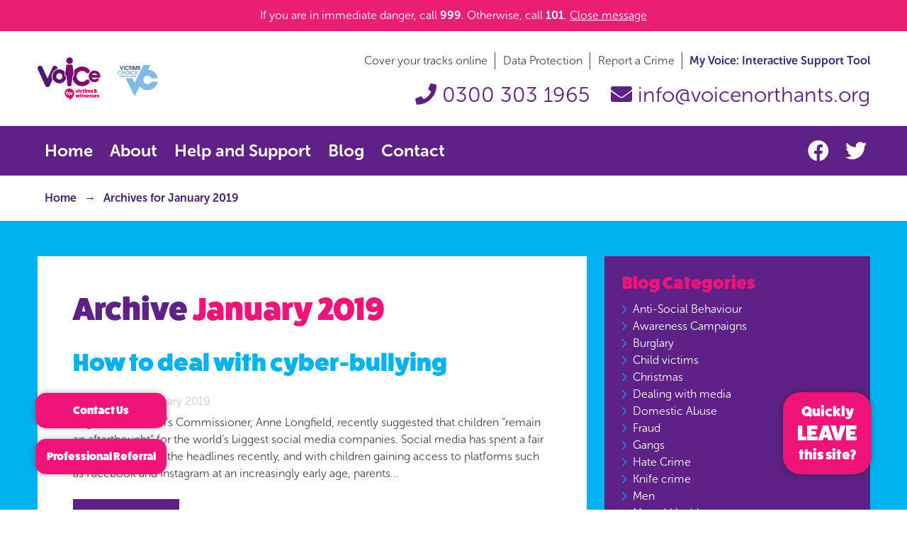

--- FILE ---
content_type: text/html; charset=UTF-8
request_url: https://voicenorthants.org/2019/01/
body_size: 11219
content:
<!doctype html>
<!--[if lt IE 7]> <html class="no-js lt-ie9 lt-ie8 lt-ie7" lang="en"> <![endif]-->
<!--[if IE 7]>    <html class="no-js lt-ie9 lt-ie8" lang="en"> <![endif]-->
<!--[if IE 8]>    <html class="no-js lt-ie9" lang="en"> <![endif]-->
<!--[if gt IE 8]><!--> <html class="no-js" lang="en"> <!--<![endif]-->
<head>
<meta charset="utf-8">
<meta http-equiv="X-UA-Compatible" content="IE=edge">
<title>January 2019 | Voice for Victims &amp; Witnesses</title>
<meta name="viewport" content="width=device-width, initial-scale=1">
<script src="https://kit.fontawesome.com/3fe6e06f84.js" crossorigin="anonymous"></script>
<script src="https://use.typekit.net/bda3kiw.js"></script>
<script>try{Typekit.load({ async: true });}catch(e){}</script>

<link rel="apple-touch-icon" sizes="57x57" href="https://voicenorthants.org/apple-icon-57x57.png">
<link rel="apple-touch-icon" sizes="60x60" href="https://voicenorthants.org/apple-icon-60x60.png">
<link rel="apple-touch-icon" sizes="72x72" href="https://voicenorthants.org/apple-icon-72x72.png">
<link rel="apple-touch-icon" sizes="76x76" href="https://voicenorthants.org/apple-icon-76x76.png">
<link rel="apple-touch-icon" sizes="114x114" href="https://voicenorthants.org/apple-icon-114x114.png">
<link rel="apple-touch-icon" sizes="120x120" href="https://voicenorthants.org/apple-icon-120x120.png">
<link rel="apple-touch-icon" sizes="144x144" href="https://voicenorthants.org/apple-icon-144x144.png">
<link rel="apple-touch-icon" sizes="152x152" href="https://voicenorthants.org/apple-icon-152x152.png">
<link rel="apple-touch-icon" sizes="180x180" href="https://voicenorthants.org/apple-icon-180x180.png">
<link rel="icon" type="image/png" sizes="192x192" href="https://voicenorthants.org/android-icon-192x192.png">
<link rel="icon" type="image/png" sizes="32x32" href="https://voicenorthants.org/favicon-32x32.png">
<link rel="icon" type="image/png" sizes="96x96" href="https://voicenorthants.org/favicon-96x96.png">
<link rel="icon" type="image/png" sizes="16x16" href="https://voicenorthants.org/favicon-16x16.png">
<link rel="manifest" href="https://voicenorthants.org/manifest.json">
<meta name="msapplication-TileColor" content="#ffffff">
<meta name="msapplication-TileImage" content="https://voicenorthants.org/ms-icon-144x144.png">
<meta name="theme-color" content="#ffffff">

<link rel="stylesheet" type="text/css" media="all" href="https://voicenorthants.org/wp-content/themes/voicevw/style.css" />
<script src="https://voicenorthants.org/wp-content/themes/voicevw/js/modernizr.min.js"></script>
<meta name='robots' content='noindex, follow' />

	<!-- This site is optimized with the Yoast SEO plugin v26.8 - https://yoast.com/product/yoast-seo-wordpress/ -->
	<meta property="og:locale" content="en_GB" />
	<meta property="og:type" content="website" />
	<meta property="og:title" content="January 2019 | Voice for Victims &amp; Witnesses" />
	<meta property="og:url" content="https://voicenorthants.org/2019/01/" />
	<meta property="og:site_name" content="Voice for Victims &amp; Witnesses" />
	<meta name="twitter:card" content="summary_large_image" />
	<script type="application/ld+json" class="yoast-schema-graph">{"@context":"https://schema.org","@graph":[{"@type":"CollectionPage","@id":"https://voicenorthants.org/2019/01/","url":"https://voicenorthants.org/2019/01/","name":"January 2019 | Voice for Victims &amp; Witnesses","isPartOf":{"@id":"https://voicenorthants.org/#website"},"breadcrumb":{"@id":"https://voicenorthants.org/2019/01/#breadcrumb"},"inLanguage":"en-GB"},{"@type":"BreadcrumbList","@id":"https://voicenorthants.org/2019/01/#breadcrumb","itemListElement":[{"@type":"ListItem","position":1,"name":"Home","item":"https://voicenorthants.org/"},{"@type":"ListItem","position":2,"name":"Archives for January 2019"}]},{"@type":"WebSite","@id":"https://voicenorthants.org/#website","url":"https://voicenorthants.org/","name":"Voice for Victims &amp; Witnesses","description":"Whatever has happened to you, Voice is here to help.","potentialAction":[{"@type":"SearchAction","target":{"@type":"EntryPoint","urlTemplate":"https://voicenorthants.org/?s={search_term_string}"},"query-input":{"@type":"PropertyValueSpecification","valueRequired":true,"valueName":"search_term_string"}}],"inLanguage":"en-GB"}]}</script>
	<!-- / Yoast SEO plugin. -->


<style id='wp-img-auto-sizes-contain-inline-css' type='text/css'>
img:is([sizes=auto i],[sizes^="auto," i]){contain-intrinsic-size:3000px 1500px}
/*# sourceURL=wp-img-auto-sizes-contain-inline-css */
</style>
<style id='wp-emoji-styles-inline-css' type='text/css'>

	img.wp-smiley, img.emoji {
		display: inline !important;
		border: none !important;
		box-shadow: none !important;
		height: 1em !important;
		width: 1em !important;
		margin: 0 0.07em !important;
		vertical-align: -0.1em !important;
		background: none !important;
		padding: 0 !important;
	}
/*# sourceURL=wp-emoji-styles-inline-css */
</style>
<style id='wp-block-library-inline-css' type='text/css'>
:root{--wp-block-synced-color:#7a00df;--wp-block-synced-color--rgb:122,0,223;--wp-bound-block-color:var(--wp-block-synced-color);--wp-editor-canvas-background:#ddd;--wp-admin-theme-color:#007cba;--wp-admin-theme-color--rgb:0,124,186;--wp-admin-theme-color-darker-10:#006ba1;--wp-admin-theme-color-darker-10--rgb:0,107,160.5;--wp-admin-theme-color-darker-20:#005a87;--wp-admin-theme-color-darker-20--rgb:0,90,135;--wp-admin-border-width-focus:2px}@media (min-resolution:192dpi){:root{--wp-admin-border-width-focus:1.5px}}.wp-element-button{cursor:pointer}:root .has-very-light-gray-background-color{background-color:#eee}:root .has-very-dark-gray-background-color{background-color:#313131}:root .has-very-light-gray-color{color:#eee}:root .has-very-dark-gray-color{color:#313131}:root .has-vivid-green-cyan-to-vivid-cyan-blue-gradient-background{background:linear-gradient(135deg,#00d084,#0693e3)}:root .has-purple-crush-gradient-background{background:linear-gradient(135deg,#34e2e4,#4721fb 50%,#ab1dfe)}:root .has-hazy-dawn-gradient-background{background:linear-gradient(135deg,#faaca8,#dad0ec)}:root .has-subdued-olive-gradient-background{background:linear-gradient(135deg,#fafae1,#67a671)}:root .has-atomic-cream-gradient-background{background:linear-gradient(135deg,#fdd79a,#004a59)}:root .has-nightshade-gradient-background{background:linear-gradient(135deg,#330968,#31cdcf)}:root .has-midnight-gradient-background{background:linear-gradient(135deg,#020381,#2874fc)}:root{--wp--preset--font-size--normal:16px;--wp--preset--font-size--huge:42px}.has-regular-font-size{font-size:1em}.has-larger-font-size{font-size:2.625em}.has-normal-font-size{font-size:var(--wp--preset--font-size--normal)}.has-huge-font-size{font-size:var(--wp--preset--font-size--huge)}.has-text-align-center{text-align:center}.has-text-align-left{text-align:left}.has-text-align-right{text-align:right}.has-fit-text{white-space:nowrap!important}#end-resizable-editor-section{display:none}.aligncenter{clear:both}.items-justified-left{justify-content:flex-start}.items-justified-center{justify-content:center}.items-justified-right{justify-content:flex-end}.items-justified-space-between{justify-content:space-between}.screen-reader-text{border:0;clip-path:inset(50%);height:1px;margin:-1px;overflow:hidden;padding:0;position:absolute;width:1px;word-wrap:normal!important}.screen-reader-text:focus{background-color:#ddd;clip-path:none;color:#444;display:block;font-size:1em;height:auto;left:5px;line-height:normal;padding:15px 23px 14px;text-decoration:none;top:5px;width:auto;z-index:100000}html :where(.has-border-color){border-style:solid}html :where([style*=border-top-color]){border-top-style:solid}html :where([style*=border-right-color]){border-right-style:solid}html :where([style*=border-bottom-color]){border-bottom-style:solid}html :where([style*=border-left-color]){border-left-style:solid}html :where([style*=border-width]){border-style:solid}html :where([style*=border-top-width]){border-top-style:solid}html :where([style*=border-right-width]){border-right-style:solid}html :where([style*=border-bottom-width]){border-bottom-style:solid}html :where([style*=border-left-width]){border-left-style:solid}html :where(img[class*=wp-image-]){height:auto;max-width:100%}:where(figure){margin:0 0 1em}html :where(.is-position-sticky){--wp-admin--admin-bar--position-offset:var(--wp-admin--admin-bar--height,0px)}@media screen and (max-width:600px){html :where(.is-position-sticky){--wp-admin--admin-bar--position-offset:0px}}

/*# sourceURL=wp-block-library-inline-css */
</style><style id='global-styles-inline-css' type='text/css'>
:root{--wp--preset--aspect-ratio--square: 1;--wp--preset--aspect-ratio--4-3: 4/3;--wp--preset--aspect-ratio--3-4: 3/4;--wp--preset--aspect-ratio--3-2: 3/2;--wp--preset--aspect-ratio--2-3: 2/3;--wp--preset--aspect-ratio--16-9: 16/9;--wp--preset--aspect-ratio--9-16: 9/16;--wp--preset--color--black: #000000;--wp--preset--color--cyan-bluish-gray: #abb8c3;--wp--preset--color--white: #ffffff;--wp--preset--color--pale-pink: #f78da7;--wp--preset--color--vivid-red: #cf2e2e;--wp--preset--color--luminous-vivid-orange: #ff6900;--wp--preset--color--luminous-vivid-amber: #fcb900;--wp--preset--color--light-green-cyan: #7bdcb5;--wp--preset--color--vivid-green-cyan: #00d084;--wp--preset--color--pale-cyan-blue: #8ed1fc;--wp--preset--color--vivid-cyan-blue: #0693e3;--wp--preset--color--vivid-purple: #9b51e0;--wp--preset--gradient--vivid-cyan-blue-to-vivid-purple: linear-gradient(135deg,rgb(6,147,227) 0%,rgb(155,81,224) 100%);--wp--preset--gradient--light-green-cyan-to-vivid-green-cyan: linear-gradient(135deg,rgb(122,220,180) 0%,rgb(0,208,130) 100%);--wp--preset--gradient--luminous-vivid-amber-to-luminous-vivid-orange: linear-gradient(135deg,rgb(252,185,0) 0%,rgb(255,105,0) 100%);--wp--preset--gradient--luminous-vivid-orange-to-vivid-red: linear-gradient(135deg,rgb(255,105,0) 0%,rgb(207,46,46) 100%);--wp--preset--gradient--very-light-gray-to-cyan-bluish-gray: linear-gradient(135deg,rgb(238,238,238) 0%,rgb(169,184,195) 100%);--wp--preset--gradient--cool-to-warm-spectrum: linear-gradient(135deg,rgb(74,234,220) 0%,rgb(151,120,209) 20%,rgb(207,42,186) 40%,rgb(238,44,130) 60%,rgb(251,105,98) 80%,rgb(254,248,76) 100%);--wp--preset--gradient--blush-light-purple: linear-gradient(135deg,rgb(255,206,236) 0%,rgb(152,150,240) 100%);--wp--preset--gradient--blush-bordeaux: linear-gradient(135deg,rgb(254,205,165) 0%,rgb(254,45,45) 50%,rgb(107,0,62) 100%);--wp--preset--gradient--luminous-dusk: linear-gradient(135deg,rgb(255,203,112) 0%,rgb(199,81,192) 50%,rgb(65,88,208) 100%);--wp--preset--gradient--pale-ocean: linear-gradient(135deg,rgb(255,245,203) 0%,rgb(182,227,212) 50%,rgb(51,167,181) 100%);--wp--preset--gradient--electric-grass: linear-gradient(135deg,rgb(202,248,128) 0%,rgb(113,206,126) 100%);--wp--preset--gradient--midnight: linear-gradient(135deg,rgb(2,3,129) 0%,rgb(40,116,252) 100%);--wp--preset--font-size--small: 13px;--wp--preset--font-size--medium: 20px;--wp--preset--font-size--large: 36px;--wp--preset--font-size--x-large: 42px;--wp--preset--spacing--20: 0.44rem;--wp--preset--spacing--30: 0.67rem;--wp--preset--spacing--40: 1rem;--wp--preset--spacing--50: 1.5rem;--wp--preset--spacing--60: 2.25rem;--wp--preset--spacing--70: 3.38rem;--wp--preset--spacing--80: 5.06rem;--wp--preset--shadow--natural: 6px 6px 9px rgba(0, 0, 0, 0.2);--wp--preset--shadow--deep: 12px 12px 50px rgba(0, 0, 0, 0.4);--wp--preset--shadow--sharp: 6px 6px 0px rgba(0, 0, 0, 0.2);--wp--preset--shadow--outlined: 6px 6px 0px -3px rgb(255, 255, 255), 6px 6px rgb(0, 0, 0);--wp--preset--shadow--crisp: 6px 6px 0px rgb(0, 0, 0);}:where(.is-layout-flex){gap: 0.5em;}:where(.is-layout-grid){gap: 0.5em;}body .is-layout-flex{display: flex;}.is-layout-flex{flex-wrap: wrap;align-items: center;}.is-layout-flex > :is(*, div){margin: 0;}body .is-layout-grid{display: grid;}.is-layout-grid > :is(*, div){margin: 0;}:where(.wp-block-columns.is-layout-flex){gap: 2em;}:where(.wp-block-columns.is-layout-grid){gap: 2em;}:where(.wp-block-post-template.is-layout-flex){gap: 1.25em;}:where(.wp-block-post-template.is-layout-grid){gap: 1.25em;}.has-black-color{color: var(--wp--preset--color--black) !important;}.has-cyan-bluish-gray-color{color: var(--wp--preset--color--cyan-bluish-gray) !important;}.has-white-color{color: var(--wp--preset--color--white) !important;}.has-pale-pink-color{color: var(--wp--preset--color--pale-pink) !important;}.has-vivid-red-color{color: var(--wp--preset--color--vivid-red) !important;}.has-luminous-vivid-orange-color{color: var(--wp--preset--color--luminous-vivid-orange) !important;}.has-luminous-vivid-amber-color{color: var(--wp--preset--color--luminous-vivid-amber) !important;}.has-light-green-cyan-color{color: var(--wp--preset--color--light-green-cyan) !important;}.has-vivid-green-cyan-color{color: var(--wp--preset--color--vivid-green-cyan) !important;}.has-pale-cyan-blue-color{color: var(--wp--preset--color--pale-cyan-blue) !important;}.has-vivid-cyan-blue-color{color: var(--wp--preset--color--vivid-cyan-blue) !important;}.has-vivid-purple-color{color: var(--wp--preset--color--vivid-purple) !important;}.has-black-background-color{background-color: var(--wp--preset--color--black) !important;}.has-cyan-bluish-gray-background-color{background-color: var(--wp--preset--color--cyan-bluish-gray) !important;}.has-white-background-color{background-color: var(--wp--preset--color--white) !important;}.has-pale-pink-background-color{background-color: var(--wp--preset--color--pale-pink) !important;}.has-vivid-red-background-color{background-color: var(--wp--preset--color--vivid-red) !important;}.has-luminous-vivid-orange-background-color{background-color: var(--wp--preset--color--luminous-vivid-orange) !important;}.has-luminous-vivid-amber-background-color{background-color: var(--wp--preset--color--luminous-vivid-amber) !important;}.has-light-green-cyan-background-color{background-color: var(--wp--preset--color--light-green-cyan) !important;}.has-vivid-green-cyan-background-color{background-color: var(--wp--preset--color--vivid-green-cyan) !important;}.has-pale-cyan-blue-background-color{background-color: var(--wp--preset--color--pale-cyan-blue) !important;}.has-vivid-cyan-blue-background-color{background-color: var(--wp--preset--color--vivid-cyan-blue) !important;}.has-vivid-purple-background-color{background-color: var(--wp--preset--color--vivid-purple) !important;}.has-black-border-color{border-color: var(--wp--preset--color--black) !important;}.has-cyan-bluish-gray-border-color{border-color: var(--wp--preset--color--cyan-bluish-gray) !important;}.has-white-border-color{border-color: var(--wp--preset--color--white) !important;}.has-pale-pink-border-color{border-color: var(--wp--preset--color--pale-pink) !important;}.has-vivid-red-border-color{border-color: var(--wp--preset--color--vivid-red) !important;}.has-luminous-vivid-orange-border-color{border-color: var(--wp--preset--color--luminous-vivid-orange) !important;}.has-luminous-vivid-amber-border-color{border-color: var(--wp--preset--color--luminous-vivid-amber) !important;}.has-light-green-cyan-border-color{border-color: var(--wp--preset--color--light-green-cyan) !important;}.has-vivid-green-cyan-border-color{border-color: var(--wp--preset--color--vivid-green-cyan) !important;}.has-pale-cyan-blue-border-color{border-color: var(--wp--preset--color--pale-cyan-blue) !important;}.has-vivid-cyan-blue-border-color{border-color: var(--wp--preset--color--vivid-cyan-blue) !important;}.has-vivid-purple-border-color{border-color: var(--wp--preset--color--vivid-purple) !important;}.has-vivid-cyan-blue-to-vivid-purple-gradient-background{background: var(--wp--preset--gradient--vivid-cyan-blue-to-vivid-purple) !important;}.has-light-green-cyan-to-vivid-green-cyan-gradient-background{background: var(--wp--preset--gradient--light-green-cyan-to-vivid-green-cyan) !important;}.has-luminous-vivid-amber-to-luminous-vivid-orange-gradient-background{background: var(--wp--preset--gradient--luminous-vivid-amber-to-luminous-vivid-orange) !important;}.has-luminous-vivid-orange-to-vivid-red-gradient-background{background: var(--wp--preset--gradient--luminous-vivid-orange-to-vivid-red) !important;}.has-very-light-gray-to-cyan-bluish-gray-gradient-background{background: var(--wp--preset--gradient--very-light-gray-to-cyan-bluish-gray) !important;}.has-cool-to-warm-spectrum-gradient-background{background: var(--wp--preset--gradient--cool-to-warm-spectrum) !important;}.has-blush-light-purple-gradient-background{background: var(--wp--preset--gradient--blush-light-purple) !important;}.has-blush-bordeaux-gradient-background{background: var(--wp--preset--gradient--blush-bordeaux) !important;}.has-luminous-dusk-gradient-background{background: var(--wp--preset--gradient--luminous-dusk) !important;}.has-pale-ocean-gradient-background{background: var(--wp--preset--gradient--pale-ocean) !important;}.has-electric-grass-gradient-background{background: var(--wp--preset--gradient--electric-grass) !important;}.has-midnight-gradient-background{background: var(--wp--preset--gradient--midnight) !important;}.has-small-font-size{font-size: var(--wp--preset--font-size--small) !important;}.has-medium-font-size{font-size: var(--wp--preset--font-size--medium) !important;}.has-large-font-size{font-size: var(--wp--preset--font-size--large) !important;}.has-x-large-font-size{font-size: var(--wp--preset--font-size--x-large) !important;}
/*# sourceURL=global-styles-inline-css */
</style>

<style id='classic-theme-styles-inline-css' type='text/css'>
/*! This file is auto-generated */
.wp-block-button__link{color:#fff;background-color:#32373c;border-radius:9999px;box-shadow:none;text-decoration:none;padding:calc(.667em + 2px) calc(1.333em + 2px);font-size:1.125em}.wp-block-file__button{background:#32373c;color:#fff;text-decoration:none}
/*# sourceURL=/wp-includes/css/classic-themes.min.css */
</style>
<link rel='stylesheet' id='i-agree-popups-css' href='https://voicenorthants.org/wp-content/plugins/i-agree-popups/includes/assets/css/i-agree-popups.css?ver=6.9' type='text/css' media='screen' />
<script type="text/javascript" src="https://voicenorthants.org/wp-includes/js/jquery/jquery.min.js?ver=3.7.1" id="jquery-core-js"></script>
<script type="text/javascript" src="https://voicenorthants.org/wp-includes/js/jquery/jquery-migrate.min.js?ver=3.4.1" id="jquery-migrate-js"></script>
<link rel="https://api.w.org/" href="https://voicenorthants.org/wp-json/" /><link rel="EditURI" type="application/rsd+xml" title="RSD" href="https://voicenorthants.org/xmlrpc.php?rsd" />

		<style type="text/css" id="wp-custom-css">
			ul.team-members-list li {
	height: 350px;
}
.team-thumb img {
	margin-left: 0;
}

.iAgreePopup .popupContainer {
	overflow-y: auto;
}
.iAgreePopup .popupContent__actions {
	margin-top: 30px;
}

.iAgreePopup .popupContent__actions a{
	  color: #fff;
	   margin-top: 10px;
    font-size: 20px;
    text-decoration: none;
    padding: 10px 10px;
    display: inline-block;
    background: #9C27B0;
    margin-bottom: 10px;
}


.iAgreePopup .popupContent__info p {
	  margin-bottom: 0px !important;
}


.iAgreePopup .popupContent__actions a:last-child{
	background: #fff;
    color: #9C27B0;
}


.iAgreePopup .popupContent__info h1{ 
	color:#9C27B0;
}

@media screen and (max-width:768px) {
	.wrapper.floatwrap {
		display:flex;
		flex-direction: column-reverse;
		gap: 12px;
	}
}		</style>
		
<script>
  (function(i,s,o,g,r,a,m){i['GoogleAnalyticsObject']=r;i[r]=i[r]||function(){
  (i[r].q=i[r].q||[]).push(arguments)},i[r].l=1*new Date();a=s.createElement(o),
  m=s.getElementsByTagName(o)[0];a.async=1;a.src=g;m.parentNode.insertBefore(a,m)
  })(window,document,'script','https://www.google-analytics.com/analytics.js','ga');

  ga('create', 'UA-90870129-1', 'auto');
  ga('send', 'pageview');

</script>
    <!-- Hotjar Tracking Code -->
    <script>
        (function(h,o,t,j,a,r){
            h.hj=h.hj||function(){(h.hj.q=h.hj.q||[]).push(arguments)};
            h._hjSettings={hjid:2359483,hjsv:6};
            a=o.getElementsByTagName('head')[0];
            r=o.createElement('script');r.async=1;
            r.src=t+h._hjSettings.hjid+j+h._hjSettings.hjsv;
            a.appendChild(r);
        })(window,document,'https://static.hotjar.com/c/hotjar-','.js?sv=');
    </script>
    
<!-- Google tag (gtag.js) -->
<script async src="https://www.googletagmanager.com/gtag/js?id=G-B9Y4EQQWVG"></script>
<script>
  window.dataLayer = window.dataLayer || [];
  function gtag(){dataLayer.push(arguments);}
  gtag('js', new Date());

  gtag('config', 'G-B9Y4EQQWVG');
</script>

</head>
<body class="archive date wp-theme-voicevw">
<div id="page">
    <header class="page-header">
                    <div id="google_translate_element"></div><script type="text/javascript">
                function googleTranslateElementInit() {
                    new google.translate.TranslateElement({pageLanguage: 'en', layout: google.translate.TranslateElement.InlineLayout.SIMPLE}, 'google_translate_element');
                }
            </script><script type="text/javascript" src="//translate.google.com/translate_a/element.js?cb=googleTranslateElementInit"></script>

            <div class="danger-banner">
                <p>
                    If you are in immediate danger, call <b>999</b>. Otherwise, call <b>101</b>.                    <span class="js-close-danger-banner close">Close message</span>
                </p>
            </div>
                    <div class="header-top">
            <div class="wrapper">
                <div class="header-contents">
                    <div class="logo">
                        <a href="/" title="Voice for Victims &amp; Witnesses">
                            <img src="/wp-content/themes/voicevw/images/voice-logo.png" alt="Voice for Victims &amp; Witnesses">
                        </a>
                    </div>
                    <div class="header-details">
                        <div class="header-top-links">
                            <nav class="header-top-nav">
                                <div class="menu-top-menu-container"><ul id="menu-top-menu" class="menu"><li id="menu-item-491" class="menu-item menu-item-type-post_type menu-item-object-page menu-item-491"><a href="https://voicenorthants.org/about-voice-northants/cover-tracks-online-2/">Cover your tracks online</a></li>
<li id="menu-item-2434" class="menu-item menu-item-type-custom menu-item-object-custom menu-item-2434"><a href="https://voicenorthants.org/data-protection/">Data Protection</a></li>
<li id="menu-item-2069" class="menu-item menu-item-type-custom menu-item-object-custom menu-item-2069"><a href="https://voicenorthants.org/report-a-crime/">Report a Crime</a></li>
</ul></div>                            </nav>
                            <a class="btn-myvoice" href="/myvoice/" title="My Voice: Interactive Support Tool">
                                My Voice: Interactive Support Tool
                            </a>
                        </div>
                        <div class="header-contact-details">
                            <a href="tel:0300 303 1965" title="Call Voice Northants">
                                <i class="fas fa-phone"></i>
                                <span class="mobile">Call</span>
                                <span class="desktop">0300 303 1965</span>
                            </a>
                            <a href="mailto:info@voicenorthants.org" title="Email Voice Northants">
                                <i class="fas fa-envelope"></i>
                                <span class="mobile">Email</span>
                                <span class="desktop">info@voicenorthants.org</span>
                            </a>
                        </div>
                    </div>
                </div>
            </div>
        </div>
        <nav id="header-navigation">
            <div class="nav-wrapper">
                <div class="wrapper">
                    <div class="navigation-container">
                        <a href="javascript:void(0)"
                           class="js-navigation-toggle navigation-toggle"
                           title="Menu">
                            Menu
                            <i class="fas fa-chevron-down"></i>
                        </a>
                        <div class="social">
                            <a href="https://www.facebook.com/VoiceNorthants/"
                               title="Facebook"
                               target="_blank">
                                <i class="fab fa-facebook"></i>
                            </a>
                            <a href="https://twitter.com/voicenorthants"
                               title="Twitter"
                               target="_blank">
                                <i class="fab fa-twitter"></i>
                            </a>
                        </div>
                    </div>
                </div>
                <div class="js-navigation navigation">
                    <div class="mobile-navigation">
                        <div class="menu-mobile-menu-container"><ul id="menu-mobile-menu" class="menu"><li id="menu-item-1971" class="menu-item menu-item-type-post_type menu-item-object-page menu-item-home menu-item-1971"><a href="https://voicenorthants.org/">Home</a></li>
<li id="menu-item-1973" class="menu-item menu-item-type-post_type menu-item-object-page menu-item-1973"><a href="https://voicenorthants.org/about-voice-northants/">About</a></li>
<li id="menu-item-1974" class="menu-item menu-item-type-post_type menu-item-object-page menu-item-has-children menu-item-1974"><a href="https://voicenorthants.org/help-after-crime/">Help And Support</a>
<ul class="sub-menu">
	<li id="menu-item-1976" class="menu-item menu-item-type-custom menu-item-object-custom menu-item-1976"><a href="#">Domestic Abuse</a></li>
	<li id="menu-item-1977" class="menu-item menu-item-type-custom menu-item-object-custom menu-item-1977"><a href="/roadharm/">Trauma on the Road</a></li>
	<li id="menu-item-1978" class="menu-item menu-item-type-custom menu-item-object-custom menu-item-1978"><a href="/cyp/">Children &#038; Young People</a></li>
	<li id="menu-item-1979" class="menu-item menu-item-type-custom menu-item-object-custom menu-item-1979"><a href="/restorative/">Restorative Justice</a></li>
</ul>
</li>
<li id="menu-item-1972" class="menu-item menu-item-type-post_type menu-item-object-page current_page_parent menu-item-1972"><a href="https://voicenorthants.org/blog/">Blog</a></li>
<li id="menu-item-1975" class="menu-item menu-item-type-post_type menu-item-object-page menu-item-1975"><a href="https://voicenorthants.org/contact/">Contact Us</a></li>
</ul></div>                    </div>
                    <div class="desktop-navigation">
                        <div class="menu-main-menu-container"><ul id="menu-main-menu" class="menu"><li id="menu-item-1961" class="menu-item menu-item-type-post_type menu-item-object-page menu-item-home menu-item-1961"><a href="https://voicenorthants.org/">Home</a></li>
<li id="menu-item-265" class="menu-item menu-item-type-post_type menu-item-object-page menu-item-265"><a href="https://voicenorthants.org/about-voice-northants/">About</a></li>
<li id="menu-item-1943" class="menu-item menu-item-type-post_type menu-item-object-page menu-item-1943"><a href="https://voicenorthants.org/help-after-crime/">Help and Support</a></li>
<li id="menu-item-1935" class="menu-item menu-item-type-post_type menu-item-object-page current_page_parent menu-item-1935"><a href="https://voicenorthants.org/blog/">Blog</a></li>
<li id="menu-item-139" class="menu-item menu-item-type-post_type menu-item-object-page menu-item-139"><a href="https://voicenorthants.org/contact/">Contact</a></li>
</ul></div>                    </div>
                </div>
            </div>
        </nav>
    </header>
    <section class="voice-breadcrumbs"><div id="breadcrumbs"><div class="wrapper"><span><span><a href="https://voicenorthants.org/">Home</a></span> <span class="sep"></span> <span class="breadcrumb_last" aria-current="page">Archives for January 2019</span></span></div></div></section>
<div class="page-main" role="main">
    <div class="wrapper floatwrap">

        <div class="col-main">
            <div class="content">
            
                                
                <h1 class="page-title">
                                            <span>Archive</span> <em>January 2019</em>                                    </h1>
                
                                
                
    
    <!-- The Loop -->
            
<article class="post-list-item">
    <h2><a href="https://voicenorthants.org/2019/01/how-to-deal-with-cyber-bullying/" title="How to deal with cyber-bullying">How to deal with cyber-bullying</a></h2>
    <div class="post-meta">Posted on 30 January 2019</div>    <p>England’s Children’s Commissioner, Anne Longfield, recently suggested that children “remain an afterthought” for the world’s biggest social media companies. Social media has spent a fair amount of time in the headlines recently, and with children gaining access to platforms such as Facebook and Instagram at an increasingly early age, parents&hellip;</p>
    <p class="readmore"><a href="https://voicenorthants.org/2019/01/how-to-deal-with-cyber-bullying/" class="button">Read More</a></p>
</article>
            
<article class="post-list-item">
    <h2><a href="https://voicenorthants.org/2019/01/rachel-mobbs-day-life-voice-witness-care-team-leader/" title="Rachel Mobbs: a day in the life of a Voice Witness Care Team Leader">Rachel Mobbs: a day in the life of a Voice Witness Care Team Leader</a></h2>
    <div class="post-meta">Posted on 16 January 2019</div>    <p>Before becoming involved in witness care I worked for Bedford Probation as an Employment Advocacy Officer. After three enjoyable years in that position I moved to the Department for Work and Pensions where I worked on their Welfare for Work scheme. Both roles gave me the opportunity to help people,&hellip;</p>
    <p class="readmore"><a href="https://voicenorthants.org/2019/01/rachel-mobbs-day-life-voice-witness-care-team-leader/" class="button">Read More</a></p>
</article>
            
<article class="post-list-item">
    <h2><a href="https://voicenorthants.org/2019/01/10-common-reactions-trauma/" title="10 common reactions to trauma">10 common reactions to trauma</a></h2>
    <div class="post-meta">Posted on 10 January 2019</div>    <p>The news has unfortunately been dominated recently by harrowing stories of knife attacks, and while they remain a rare occurrence, it’s understandable if you feel unnerved by the broadcasted images and tales from witnesses. You don’t have to be a direct witness of such a crime to experience trauma, therefore&hellip;</p>
    <p class="readmore"><a href="https://voicenorthants.org/2019/01/10-common-reactions-trauma/" class="button">Read More</a></p>
</article>
            
<article class="post-list-item">
    <h2><a href="https://voicenorthants.org/2019/01/day-life-voice-witness-care-officer/" title="A day in the life of a Voice Witness Care Officer">A day in the life of a Voice Witness Care Officer</a></h2>
    <div class="post-meta">Posted on 9 January 2019</div>    <p>&nbsp; My journey to Voice always felt like a natural career progression. While working as a pharmacy technician at Northampton General Hospital, I realised I wanted to help people more directly, and when I spotted the advert for the Witness Care Office role at Voice it seemed perfect! I think&hellip;</p>
    <p class="readmore"><a href="https://voicenorthants.org/2019/01/day-life-voice-witness-care-officer/" class="button">Read More</a></p>
</article>
            
<article class="post-list-item">
    <h2><a href="https://voicenorthants.org/2019/01/supporting-truth-project-victims-survivors-child-sexual-abuse/" title="We&#8217;re supporting the Truth Project for victims and survivors of child sexual abuse">We&#8217;re supporting the Truth Project for victims and survivors of child sexual abuse</a></h2>
    <div class="post-meta">Posted on 4 January 2019</div>    <p>Voice is proud to be supporting the Truth Project, which offers victims and survivors of child sexual abuse an opportunity to share their experiences in a confidential and supportive setting. It is part of the ​Independent Inquiry into Child Sexual Abuse​, which was established to investigate the extent to which&hellip;</p>
    <p class="readmore"><a href="https://voicenorthants.org/2019/01/supporting-truth-project-victims-survivors-child-sexual-abuse/" class="button">Read More</a></p>
</article>
            
<article class="post-list-item">
    <h2><a href="https://voicenorthants.org/2019/01/settle-new-year-anxiety-victim-witness-crime/" title="How to settle new year anxiety as a victim or witness of crime">How to settle new year anxiety as a victim or witness of crime</a></h2>
    <div class="post-meta">Posted on 2 January 2019</div>    <p>It’s the start of a new year, and while many are struggling with the prospect of returning to work after a long festive break, others will be dealing with something much more challenging. If you experienced crime either as a victim or witness during 2018, the signalling of a new&hellip;</p>
    <p class="readmore"><a href="https://voicenorthants.org/2019/01/settle-new-year-anxiety-victim-witness-crime/" class="button">Read More</a></p>
</article>
        
    <!-- Display page nav if applicable -->
    
            
            </div>
        </div>
        
        
<aside class="col-sidebar">
    
    <ul class="no-list">
        <li id="categories-2" class="widget widget_categories"><h3 class="widget-title">Blog Categories</h3>
			<ul>
					<li class="cat-item cat-item-15"><a href="https://voicenorthants.org/category/anti-social-behaviour/">Anti-Social Behaviour</a>
</li>
	<li class="cat-item cat-item-22"><a href="https://voicenorthants.org/category/awareness-campaigns/">Awareness Campaigns</a>
</li>
	<li class="cat-item cat-item-25"><a href="https://voicenorthants.org/category/burglary/">Burglary</a>
</li>
	<li class="cat-item cat-item-30"><a href="https://voicenorthants.org/category/child-victims/">Child victims</a>
</li>
	<li class="cat-item cat-item-35"><a href="https://voicenorthants.org/category/christmas/">Christmas</a>
</li>
	<li class="cat-item cat-item-14"><a href="https://voicenorthants.org/category/dealing-with-media/">Dealing with media</a>
</li>
	<li class="cat-item cat-item-16"><a href="https://voicenorthants.org/category/domestic-abuse/">Domestic Abuse</a>
</li>
	<li class="cat-item cat-item-18"><a href="https://voicenorthants.org/category/fraud/">Fraud</a>
</li>
	<li class="cat-item cat-item-13"><a href="https://voicenorthants.org/category/gangs/">Gangs</a>
</li>
	<li class="cat-item cat-item-23"><a href="https://voicenorthants.org/category/hate-crime/">Hate Crime</a>
</li>
	<li class="cat-item cat-item-26"><a href="https://voicenorthants.org/category/knife-crime/">Knife crime</a>
</li>
	<li class="cat-item cat-item-32"><a href="https://voicenorthants.org/category/men/">Men</a>
</li>
	<li class="cat-item cat-item-7"><a href="https://voicenorthants.org/category/mental-health/">Mental Health</a>
</li>
	<li class="cat-item cat-item-36"><a href="https://voicenorthants.org/category/new-year/">New Year</a>
</li>
	<li class="cat-item cat-item-11"><a href="https://voicenorthants.org/category/news/">News</a>
</li>
	<li class="cat-item cat-item-12"><a href="https://voicenorthants.org/category/online-safety/">Online Safety</a>
</li>
	<li class="cat-item cat-item-29"><a href="https://voicenorthants.org/category/personal-safety/">Personal safety</a>
</li>
	<li class="cat-item cat-item-28"><a href="https://voicenorthants.org/category/press-release/">Press Release</a>
</li>
	<li class="cat-item cat-item-9"><a href="https://voicenorthants.org/category/road-safety/">Road Safety</a>
</li>
	<li class="cat-item cat-item-17"><a href="https://voicenorthants.org/category/robbery/">Robbery</a>
</li>
	<li class="cat-item cat-item-21"><a href="https://voicenorthants.org/category/sexual-abuse/">Sexual Abuse</a>
</li>
	<li class="cat-item cat-item-33"><a href="https://voicenorthants.org/category/speaking-out/">Speaking Out</a>
</li>
	<li class="cat-item cat-item-27"><a href="https://voicenorthants.org/category/staff-profiles/">Staff Profiles</a>
</li>
	<li class="cat-item cat-item-19"><a href="https://voicenorthants.org/category/stalking/">Stalking</a>
</li>
	<li class="cat-item cat-item-24"><a href="https://voicenorthants.org/category/terror-attacks/">Terror attacks</a>
</li>
	<li class="cat-item cat-item-1"><a href="https://voicenorthants.org/category/uncategorised/">Uncategorised</a>
</li>
	<li class="cat-item cat-item-8"><a href="https://voicenorthants.org/category/vigilance/">Vigilance</a>
</li>
	<li class="cat-item cat-item-20"><a href="https://voicenorthants.org/category/violence/">Violence</a>
</li>
	<li class="cat-item cat-item-31"><a href="https://voicenorthants.org/category/voice-newsletter/">Voice Newsletter</a>
</li>
	<li class="cat-item cat-item-10"><a href="https://voicenorthants.org/category/voice-team-news/">Voice Team News</a>
</li>
			</ul>

			</li><li id="archives-2" class="widget widget_archive"><h3 class="widget-title">Blog Archives</h3>
			<ul>
					<li><a href='https://voicenorthants.org/2024/03/'>March 2024</a></li>
	<li><a href='https://voicenorthants.org/2023/11/'>November 2023</a></li>
	<li><a href='https://voicenorthants.org/2023/10/'>October 2023</a></li>
	<li><a href='https://voicenorthants.org/2023/07/'>July 2023</a></li>
	<li><a href='https://voicenorthants.org/2023/05/'>May 2023</a></li>
	<li><a href='https://voicenorthants.org/2023/04/'>April 2023</a></li>
	<li><a href='https://voicenorthants.org/2022/11/'>November 2022</a></li>
	<li><a href='https://voicenorthants.org/2022/09/'>September 2022</a></li>
	<li><a href='https://voicenorthants.org/2022/07/'>July 2022</a></li>
	<li><a href='https://voicenorthants.org/2022/04/'>April 2022</a></li>
	<li><a href='https://voicenorthants.org/2022/02/'>February 2022</a></li>
	<li><a href='https://voicenorthants.org/2021/12/'>December 2021</a></li>
	<li><a href='https://voicenorthants.org/2021/10/'>October 2021</a></li>
	<li><a href='https://voicenorthants.org/2021/09/'>September 2021</a></li>
	<li><a href='https://voicenorthants.org/2021/08/'>August 2021</a></li>
	<li><a href='https://voicenorthants.org/2021/07/'>July 2021</a></li>
	<li><a href='https://voicenorthants.org/2021/05/'>May 2021</a></li>
	<li><a href='https://voicenorthants.org/2021/04/'>April 2021</a></li>
	<li><a href='https://voicenorthants.org/2021/02/'>February 2021</a></li>
	<li><a href='https://voicenorthants.org/2021/01/'>January 2021</a></li>
	<li><a href='https://voicenorthants.org/2020/12/'>December 2020</a></li>
	<li><a href='https://voicenorthants.org/2020/11/'>November 2020</a></li>
	<li><a href='https://voicenorthants.org/2020/10/'>October 2020</a></li>
	<li><a href='https://voicenorthants.org/2020/04/'>April 2020</a></li>
	<li><a href='https://voicenorthants.org/2020/03/'>March 2020</a></li>
	<li><a href='https://voicenorthants.org/2020/01/'>January 2020</a></li>
	<li><a href='https://voicenorthants.org/2019/12/'>December 2019</a></li>
	<li><a href='https://voicenorthants.org/2019/10/'>October 2019</a></li>
	<li><a href='https://voicenorthants.org/2019/08/'>August 2019</a></li>
	<li><a href='https://voicenorthants.org/2019/07/'>July 2019</a></li>
	<li><a href='https://voicenorthants.org/2019/06/'>June 2019</a></li>
	<li><a href='https://voicenorthants.org/2019/04/'>April 2019</a></li>
	<li><a href='https://voicenorthants.org/2019/03/'>March 2019</a></li>
	<li><a href='https://voicenorthants.org/2019/02/'>February 2019</a></li>
	<li><a href='https://voicenorthants.org/2019/01/' aria-current="page">January 2019</a></li>
	<li><a href='https://voicenorthants.org/2018/12/'>December 2018</a></li>
	<li><a href='https://voicenorthants.org/2018/11/'>November 2018</a></li>
	<li><a href='https://voicenorthants.org/2018/10/'>October 2018</a></li>
	<li><a href='https://voicenorthants.org/2018/09/'>September 2018</a></li>
	<li><a href='https://voicenorthants.org/2018/08/'>August 2018</a></li>
	<li><a href='https://voicenorthants.org/2018/06/'>June 2018</a></li>
	<li><a href='https://voicenorthants.org/2018/05/'>May 2018</a></li>
	<li><a href='https://voicenorthants.org/2018/04/'>April 2018</a></li>
	<li><a href='https://voicenorthants.org/2018/03/'>March 2018</a></li>
	<li><a href='https://voicenorthants.org/2018/02/'>February 2018</a></li>
	<li><a href='https://voicenorthants.org/2018/01/'>January 2018</a></li>
	<li><a href='https://voicenorthants.org/2017/12/'>December 2017</a></li>
	<li><a href='https://voicenorthants.org/2017/11/'>November 2017</a></li>
	<li><a href='https://voicenorthants.org/2017/10/'>October 2017</a></li>
	<li><a href='https://voicenorthants.org/2017/09/'>September 2017</a></li>
	<li><a href='https://voicenorthants.org/2017/08/'>August 2017</a></li>
	<li><a href='https://voicenorthants.org/2017/07/'>July 2017</a></li>
	<li><a href='https://voicenorthants.org/2017/06/'>June 2017</a></li>
			</ul>

			</li>    </ul>
    
</aside>        
    </div>
</div>

<footer id="footer">
    <div class="wrapper">
        <div class="footer-contents">
            <a href="https://voicenorthants.org"
               class="footer-logo"
               title="Voice for Victims &amp; Witnesses">
                <img src="https://voicenorthants.org/wp-content/themes/voicevw/images/logo-voice-vw.png" alt="Voice for Victims &amp; Witnesses">
            </a>
            <div class="footer-details">
                <!--<p><strong></strong></p>-->
				<p>
					<a href="https://voicenorthants.org/data-protection/" target="_blank" style="margin-right:15px">Privacy Policy</a>
					<a href="https://voicenorthants.org/contact/" target="_blank">Contact Us</a>
				</p>
                <p class="copyright"><span>Copyright &copy; Voice Northants. All rights reserved.</span> Website by <a href="http://www.wejumphigher.co.uk" target="_blank">Jump Media Group</a></p>
            </div>
        </div>
    </div>
</footer>

</div> <!-- #page -->

<a href="https://www.voicenorthants.org/professional-referrals/" id="btn-referral-prof" target="_blank">Professional Referral</a>
<a href="/contact/" id="btn-referral-self">Contact Us</a>

<button id="leave-link">Quickly <span>leave</span> this site?</button>

<!-- Javascript -->
<script src="https://voicenorthants.org/wp-content/themes/voicevw/js/jquery.cookie.js"></script>
<script src="https://voicenorthants.org/wp-content/themes/voicevw/js/plugins.js"></script>
<script src="https://voicenorthants.org/wp-content/themes/voicevw/js/script.js"></script>

<script type="speculationrules">
{"prefetch":[{"source":"document","where":{"and":[{"href_matches":"/*"},{"not":{"href_matches":["/wp-*.php","/wp-admin/*","/wp-content/uploads/*","/wp-content/*","/wp-content/plugins/*","/wp-content/themes/voicevw/*","/*\\?(.+)"]}},{"not":{"selector_matches":"a[rel~=\"nofollow\"]"}},{"not":{"selector_matches":".no-prefetch, .no-prefetch a"}}]},"eagerness":"conservative"}]}
</script>

<!-- Userback -->
<script>
    Userback = window.Userback || {};
    Userback.access_token = "8434|65975|cMrBPVu8maN9ds6L0aTI0WpASu34SaQuN8ZH5A167S4uDicJyy";
    (function(id) {
        var s = document.createElement("script");
        s.async = 1;s.src = "https://static.userback.io/widget/v1.js";
        var parent_node = document.head || document.body;parent_node.appendChild(s);
    })("userback-sdk");
</script>
<!-- END -->
<script id="wp-emoji-settings" type="application/json">
{"baseUrl":"https://s.w.org/images/core/emoji/17.0.2/72x72/","ext":".png","svgUrl":"https://s.w.org/images/core/emoji/17.0.2/svg/","svgExt":".svg","source":{"concatemoji":"https://voicenorthants.org/wp-includes/js/wp-emoji-release.min.js?ver=6.9"}}
</script>
<script type="module">
/* <![CDATA[ */
/*! This file is auto-generated */
const a=JSON.parse(document.getElementById("wp-emoji-settings").textContent),o=(window._wpemojiSettings=a,"wpEmojiSettingsSupports"),s=["flag","emoji"];function i(e){try{var t={supportTests:e,timestamp:(new Date).valueOf()};sessionStorage.setItem(o,JSON.stringify(t))}catch(e){}}function c(e,t,n){e.clearRect(0,0,e.canvas.width,e.canvas.height),e.fillText(t,0,0);t=new Uint32Array(e.getImageData(0,0,e.canvas.width,e.canvas.height).data);e.clearRect(0,0,e.canvas.width,e.canvas.height),e.fillText(n,0,0);const a=new Uint32Array(e.getImageData(0,0,e.canvas.width,e.canvas.height).data);return t.every((e,t)=>e===a[t])}function p(e,t){e.clearRect(0,0,e.canvas.width,e.canvas.height),e.fillText(t,0,0);var n=e.getImageData(16,16,1,1);for(let e=0;e<n.data.length;e++)if(0!==n.data[e])return!1;return!0}function u(e,t,n,a){switch(t){case"flag":return n(e,"\ud83c\udff3\ufe0f\u200d\u26a7\ufe0f","\ud83c\udff3\ufe0f\u200b\u26a7\ufe0f")?!1:!n(e,"\ud83c\udde8\ud83c\uddf6","\ud83c\udde8\u200b\ud83c\uddf6")&&!n(e,"\ud83c\udff4\udb40\udc67\udb40\udc62\udb40\udc65\udb40\udc6e\udb40\udc67\udb40\udc7f","\ud83c\udff4\u200b\udb40\udc67\u200b\udb40\udc62\u200b\udb40\udc65\u200b\udb40\udc6e\u200b\udb40\udc67\u200b\udb40\udc7f");case"emoji":return!a(e,"\ud83e\u1fac8")}return!1}function f(e,t,n,a){let r;const o=(r="undefined"!=typeof WorkerGlobalScope&&self instanceof WorkerGlobalScope?new OffscreenCanvas(300,150):document.createElement("canvas")).getContext("2d",{willReadFrequently:!0}),s=(o.textBaseline="top",o.font="600 32px Arial",{});return e.forEach(e=>{s[e]=t(o,e,n,a)}),s}function r(e){var t=document.createElement("script");t.src=e,t.defer=!0,document.head.appendChild(t)}a.supports={everything:!0,everythingExceptFlag:!0},new Promise(t=>{let n=function(){try{var e=JSON.parse(sessionStorage.getItem(o));if("object"==typeof e&&"number"==typeof e.timestamp&&(new Date).valueOf()<e.timestamp+604800&&"object"==typeof e.supportTests)return e.supportTests}catch(e){}return null}();if(!n){if("undefined"!=typeof Worker&&"undefined"!=typeof OffscreenCanvas&&"undefined"!=typeof URL&&URL.createObjectURL&&"undefined"!=typeof Blob)try{var e="postMessage("+f.toString()+"("+[JSON.stringify(s),u.toString(),c.toString(),p.toString()].join(",")+"));",a=new Blob([e],{type:"text/javascript"});const r=new Worker(URL.createObjectURL(a),{name:"wpTestEmojiSupports"});return void(r.onmessage=e=>{i(n=e.data),r.terminate(),t(n)})}catch(e){}i(n=f(s,u,c,p))}t(n)}).then(e=>{for(const n in e)a.supports[n]=e[n],a.supports.everything=a.supports.everything&&a.supports[n],"flag"!==n&&(a.supports.everythingExceptFlag=a.supports.everythingExceptFlag&&a.supports[n]);var t;a.supports.everythingExceptFlag=a.supports.everythingExceptFlag&&!a.supports.flag,a.supports.everything||((t=a.source||{}).concatemoji?r(t.concatemoji):t.wpemoji&&t.twemoji&&(r(t.twemoji),r(t.wpemoji)))});
//# sourceURL=https://voicenorthants.org/wp-includes/js/wp-emoji-loader.min.js
/* ]]> */
</script>

</body>
</html>


--- FILE ---
content_type: text/css
request_url: https://voicenorthants.org/wp-content/themes/voicevw/style.css
body_size: 11564
content:
/*
Theme Name: Voice VW
Description: WordPress theme designed by Jump Media Group
Author: Jump Media Group
Author URI: http://www.wejumphigher.co.uk
Version: 1.0
*/

/*
================================================================================

  Reset

================================================================================
*/

html, body, div, span, applet, object, iframe,
h1, h2, h3, h4, h5, h6, p, blockquote, pre,
a, abbr, acronym, address, big, cite, code,
del, dfn, em, img, ins, kbd, q, s, samp,
small, strike, strong, sub, sup, tt, var,
b, u, i, center,
dl, dt, dd, ol, ul, li,
fieldset, form, label, legend,
table, caption, tbody, tfoot, thead, tr, th, td,
article, aside, canvas, details, embed,
figure, figcaption, footer, header, hgroup,
menu, nav, output, ruby, section, summary,
time, mark, audio, video {
	margin: 0;
	padding: 0;
	border: 0;
	font-size: 100%;
	font: inherit;
	vertical-align: baseline;
}
article, aside, details, figcaption, figure,
footer, header, hgroup, menu, nav, section {
	display: block;
}
body {
	line-height: 1;
}
ol, ul {
	list-style: none;
}
blockquote, q {
	quotes: none;
}
blockquote:before, blockquote:after,
q:before, q:after {
	content: '';
	content: none;
}
table {
	border-collapse: collapse;
	border-spacing: 0;
}

/*
================================================================================

  Base

================================================================================
*/

/* Typography */
html { font-size: 100%; -webkit-text-size-adjust: 100%; -ms-text-size-adjust: 100%; }
body { font-family: "museo-sans-rounded", sans-serif; font-size: 16px; line-height: 1em; font-weight: 300; color: #444; }
h1, h2, h3, h4 { font-family: "fatfrank", sans-serif; font-weight: normal; line-height: 1em; -webkit-font-smoothing: antialiased; }
h1, h2.section-heading { font-size: 45px; color: #5e2286; line-height: 1.1em; margin-bottom: 30px; }
h1 em { font-style: normal; color: #f01478; }
h2 { font-size: 35px; }
h3 { font-size: 25px; }
h4 { font-size: 1em; }
p { line-height: 1.5em; margin-bottom: 1.5em; }
b, strong { font-weight: 700; }
i, em { font-style: italic; }
blockquote {  }
blockquote p {  }
small { font-size: 0.8em; }

/* Lists */
ul { list-style-type: disc; margin: 0 0 1.5em 2em; }
ol { list-style-type: decimal; margin: 0 0 1.5em 2em; }
ul li, ol li { margin-bottom: 0.75em; line-height: 1.5em; }
ul.no-list, ol.no-list, nav ul, ul.gform_fields { list-style-type: none; margin: 0px; padding: 0px; }
ul.no-list li, ol.no-list li, nav ul li, ul.gform_fields li { margin: 0px; padding: 0px; }

/* Navigation */
a { outline: none; text-decoration: none; transition: 0.3s; color: #00b3f0; }
a:hover { color: #f01478; }

/* Forms */
input[type=text], input[type=email], input[type=password], input.text, input.search, textarea { font-family: inherit; font-size: inherit; -webkit-appearance: none; outline: none; }
textarea { overflow: auto; vertical-align: top; resize: vertical; }
label { cursor: pointer; }

/* Buttons */
input[type=submit], input.submit, button, input.button, a.button, .button { cursor: pointer; font-family: inherit; font-size: 16px; line-height: 50px; -webkit-appearance: none; border-radius: 0; height: 50px; width: 150px; outline: none; border: none; text-align: center; font-weight: bold; display: inline-block; color: #fff; background: #5e2286; padding: 0; -webkit-font-smoothing: antialiased; text-align: center; transition: 0.3s; }
input[type=submit]:hover, input.submit:hover, button:hover, input.button:hover, a.button:hover, .button:hover { background: #00b3f0; }

input[type=submit].button-alt, input.button-alt, button.button-alt, input.button-alt, a.button-alt, .button-alt { background: #00b3f0; }
input[type=submit].button-alt:hover, input.button-alt:hover, button.button-alt:hover, input.button-alt:hover, a.button-alt:hover, .button-alt:hover { background: #444 }

/* Text Selection */
::-moz-selection { background: #333; color: #fff; text-shadow: none; }
::selection { background: #333; color: #fff; text-shadow: none; }

/* Misc */
img { border: 0; -ms-interpolation-mode: bicubic; vertical-align: middle; }

/* Enable Box Sizing */
*, *:after, *:before { -webkit-box-sizing: border-box; -moz-box-sizing: border-box; box-sizing: border-box; }


/*
================================================================================

  Page

================================================================================
*/

body { background: #fff; }
.wrapper { width: 1175px; margin: 0 auto; }

.col-main { width: 775px; float: left; }
.col-sidebar { width: 375px; float: right; }

.left, .alignleft { float: left; }
.right, .alignright { float: right; }
.floatwrap { content: ""; display: table; clear: both; }
.clearfloats { clear: both; }

.alignright { margin: 0 0 25px 25px; }
.alignleft { margin: 0 25px 25px 0; }

.mobile-only { display: none; }

/*
================================================================================

  Header

================================================================================
*/
#google_translate_element { position: absolute; top: 11px; left: 11px; }
.danger-banner { color: #fff; padding: 10px 0; }
.danger-banner p { text-align: center; margin: 0; }
.page-header { position: relative; }
.page-header .danger-banner { background: #E81F75; }
.page-header .danger-banner .close { text-decoration:underline; display: block; }
.page-header .danger-banner .close:hover { opacity:0.8; cursor: pointer !important; }
.page-header .header-contents { display: flex; justify-content: space-between; align-items: center }
.page-header .header-contents .logo { max-width: 170px!important; margin-right: 15px; }
.page-header .header-contents .logo a:hover { opacity: 0.5; }
.page-header .header-contents .logo img { width: 100%; }
.page-header .header-contents .header-contact-details { display: flex; align-items: center; justify-content: flex-end; }
.page-header .header-contents .header-contact-details a { color: #5E2286; font-size: 22px; margin-right: 20px; }
.page-header .header-contents .header-contact-details a:hover { color: #00b3f0; }
.page-header .header-contents .header-contact-details a:last-of-type { margin-right: 0; }
.page-header .header-contents .header-contact-details .desktop { display: none; }
.page-header .header-contents .header-details .header-top-links { display: none; margin-bottom: 20px }
.page-header .header-contents .header-details .header-top-links .header-top-nav { display: none; }
.page-header .header-contents .header-details .header-top-links .header-top-nav ul { margin-right: 10px; }
.page-header .header-contents .header-details .header-top-links .header-top-nav ul li { display: inline-block; border-right:1px solid #444444; padding: 0 10px 0 7px; }
.page-header .header-contents .header-details .header-top-links .header-top-nav ul li a { color: #444444; }
.page-header .header-contents .header-details .header-top-links .header-top-nav ul li a:hover { text-decoration:underline; }
.page-header .header-contents .header-details .header-top-links .btn-myvoice { color: #422A7D; font-weight: 600; }
.page-header .header-contents .header-details .header-top-links .btn-myvoice:hover { text-decoration:underline; }

#header-navigation { background: #5E2286; color: #fff; }
#header-navigation .navigation-container { display:flex; justify-content: space-between;}
#header-navigation .navigation-toggle { color: #fff; font-size: 24px; }
#header-navigation .navigation-toggle { color: #fff; font-size: 24px; }
#header-navigation .navigation-toggle i { margin-left:4px; }
#header-navigation .navigation-toggle.active i { transform: rotate(-180deg); }
#header-navigation .social a { color: #fff; font-size: 30px; margin-right: 15px; }
#header-navigation .social a:last-of-type { margin-right: 0; }
#header-navigation .social a:hover { color: #E81F75; }

#header-navigation .navigation { display: none; }
#header-navigation .navigation .mobile-navigation { display: block; }
#header-navigation .navigation .desktop-navigation { display: none; }
#header-navigation .navigation ul li { border-top:1px solid #fff !important; position: relative; }
#header-navigation .navigation ul li a { display:block; color: #fff; font-size: 18px; padding:20px; width: 100%; font-weight:600; }
#header-navigation .navigation ul li.current_page_item a { color: #E81F75; }
#header-navigation .navigation ul li.menu-item-has-children:after { font-family: "Font Awesome 5 Free"; font-weight: 900; content: "\f078"; position: absolute; top:20px; right: 20px; }
#header-navigation .navigation ul li.menu-item-has-children:after:hover { cursor: pointer !important; }
#header-navigation .navigation ul li.menu-item-has-children.active:after { transform: rotate(-180deg); }
#header-navigation .navigation ul li ul.sub-menu { display: none; }
#header-navigation .navigation ul li ul.sub-menu li { background: #420c66; }
#header-navigation .navigation ul li ul.sub-menu li a { padding-left: 40px; }

@media only screen and (min-width: 430px) {
	.page-header .header-contents .header-details .header-top-links { display: block; }
}

@media only screen and (min-width: 500px) {
	.page-header .header-contents .logo { max-width: 285px; }
}

@media only screen and (min-width: 768px) {
	.page-header .wrapper { padding: 20px 0;}
	.page-header .danger-banner .close { display: inline-block; }
	#header-navigation .navigation ul li a { max-width: 720px; margin: 0 auto; padding: 20px 0; }
	#header-navigation .navigation ul li:after { right: calc((100% - 720px)/2);}
}

@media only screen and (min-width: 1024px) {
	/*HEADER*/
	.page-header .wrapper { padding: 30px 0;}
	.page-header .header-contents .header-details .header-top-links { display: flex; justify-content:space-between; }
	.page-header .header-contents .header-details .header-top-links .header-top-nav { display: block; }
	.page-header .header-contents .header-details .header-top-links .btn-myvoice { padding-top:4px; }
	.page-header .header-contents .header-contact-details a { font-size: 30px; margin-right:30px; }
	.page-header .header-contents .header-contact-details .mobile { display: none; }
	.page-header .header-contents .header-contact-details .desktop { display: inline-block; }
	#header-navigation .navigation-toggle { display: none; }
	/*NAV*/
	#header-navigation { position: relative }
	#header-navigation .nav-wrapper { display: flex; flex-direction: row-reverse; justify-content: space-between; width: 960px; margin: 0 auto; }
	#header-navigation .wrapper { padding: 20px 0; width: 95px; }
	#header-navigation .navigation { display: block; width:100%; height:70px;  }
	#header-navigation .navigation .mobile-navigation { display: none; }
	#header-navigation .navigation .desktop-navigation { display: block; }
	#header-navigation .navigation ul li { border:none !important; display: inline-block; padding: 3px 10px; position: unset; }
	#header-navigation .navigation ul li a { position: relative; }
	#header-navigation .navigation ul li a:after { content: ''; display: none; width: 10px; height: 10px; transform: rotate(-45deg); background: #592C82; position: absolute; left: 50%; right: 50%; top: 62px; z-index: 1000; }
	#header-navigation .navigation ul li a { font-size: 24px; }
	#header-navigation .navigation ul li a:hover { color: #E81F75; }
	#header-navigation .navigation ul li:after { display: none; }
	#header-navigation .navigation ul li a { font-size: 24px; max-width: unset; }
	#header-navigation .navigation ul li ul.sub-menu a { font-size: 18px; color: #422A7D;  }

	#header-navigation .navigation ul li ul.sub-menu { width: 960px; margin: 0 auto; }
	#header-navigation .navigation ul li ul.sub-menu li { width: auto; background: none; padding: 0; }
	#header-navigation .navigation ul li ul.sub-menu li a { padding: 15px 10px !important; }
	#header-navigation .navigation ul li ul.sub-menu li a:after { display: none !important; }
	#header-navigation .navigation ul li ul.sub-menu li a:hover { color: #E81F75; }

	#header-navigation .navigation ul li:hover .sub-menu-wrap { display: block; min-height:64px; background: #EEE9F2; padding: 5px 0; position:absolute; width: 100%; right: 0; left: 0; z-index:999; top:70px;}
	#header-navigation .navigation ul li:hover ul.sub-menu { display: block !important; }
	#header-navigation .navigation ul li.menu-item-has-children:hover a:after { display: block; }

}

@media only screen and (min-width: 1220px) {
	#header-navigation .nav-wrapper { width: 1175px; }
	#header-navigation .navigation ul li ul.sub-menu { width: 1175px; }
}

/*
================================================================================

  Breadcrumbs

================================================================================
*/
.voice-breadcrumbs { background: #fff; }
.voice-breadcrumbs #breadcrumbs { margin-bottom: 0px; font-size: 16px; padding: 15px 20px; color: #462674; line-height: 1em; font-weight: bold; -webkit-font-smoothing: antialiased; }
.voice-breadcrumbs #breadcrumbs a { color: #462674; }
.voice-breadcrumbs #breadcrumbs a:hover { color: #00b3f0; }
.voice-breadcrumbs #breadcrumbs .sep { color: #462674; margin: 0 7px; }
.voice-breadcrumbs #breadcrumbs .sep:before { content:'\02192'; display:inline-block; }

@media only screen and (min-width: 1024px) {
	.voice-breadcrumbs #breadcrumbs { padding: 24px 20px; }
	.voice-breadcrumbs #breadcrumbs .wrapper > span:first-of-type { margin-left: 10px; }
}


/*
================================================================================

  Main

================================================================================
*/

.page-main { padding: 50px 0; }
.page-main .wrapper { min-height: 600px; }

.carousel { height: 700px; background: #eee; position: relative; overflow: hidden; }

.bx-wrapper { position: relative; margin: 0; padding: 0; *zoom: 1; }
.bx-wrapper img { max-width: 100%; height: auto; display: block; }

.bx-prev, .bx-next { position: absolute; top: 50%; margin-top: -25px; display: block; width: 50px; height: 50px; border-radius: 25px; overflow: hidden; text-indent: -999em; z-index: 998; }
.bx-prev { left: 50%; margin-left: -662px; background: #5e2286 url(images/arrow-left.png) center center no-repeat; }
.bx-next { right: 50%; margin-right: -662px; background: #5e2286 url(images/arrow-right.png) center center no-repeat; }
.bx-prev:hover, .bx-next:hover { background-color: #00b3f0 !important; }

.bx-pager { position: absolute; bottom: 22px; left: 0; right: 0; width: 100%; z-index: 998; text-align: center; }
.bx-pager-item { display: inline-block; margin: 0 5px; }
.bx-pager-link { display: block; width: 14px; height: 14px; border-radius: 7px; background: #fa7300; border: solid 2px #fff; overflow: hidden; text-indent: -999em; }
.bx-pager-link.active { background: #00b3f0; }

ul.bxslider li { height: 700px; background-size: cover !important; }
.slide-content { text-align: left; padding-top: 75px; }
.slide-content h2 { font-size: 50px; line-height: 50px; }
.slide-content h2 strong { background: #00b3f0; color: #fff; display: inline-block; padding: 15px 25px; margin-bottom: 10px; -webkit-font-smoothing: antialiased; clear: left; float: left; }
.slide-content p.readmore { padding-top: 15px; clear: both; }

p.readmore { margin: 0; }

.homepage-intro-block { background: #5e2286 url(images/faded-group.png) center bottom no-repeat; color: #fff; }
.homepage-intro-block .wrapper { position: relative; padding-bottom: 50px; }
.homepage-intro { width: 675px; padding-top: 50px; }

.content-inner { width: 100%; }
.content img { max-width: 100%; height: auto; }

.intro-trio { width: 100%; margin-top: -200px; position: relative; z-index: 999; }
.intro-trio-block { width: 375px; height: 400px; background: #fff; padding: 25px; float: left; margin-left: 25px; color: #444; }
.intro-trio-help { margin-left: 0; }
.intro-trio-block h2.bubble { color: #fff; text-transform: lowercase; width: 108px; height: 128px; background: url(images/bubble-small-blue.png) 0 0 no-repeat; text-align: center; margin: -50px 0 0 0; padding: 35px 0 0 0; font-size: 40px; line-height: 1em; }

.homepage-bubble { width: 486px; height: 575px; background: url(images/bubble-orange.png) 0 0 no-repeat; text-align: center; color: #fff; margin: -25px 0; position: relative; z-index: 999; padding-top: 60px; -webkit-font-smoothing: antialiased; }
.homepage-bubble h3 { font-size: 35px; margin-bottom: 25px; }
.homepage-bubble p { font-size: 20px; line-height: 1.25em; font-weight: bold; }

.dummy-block { height: 400px; background: #444; }

.homepage-talk-about { background: #00b3f0; }
.homepage-talk-about .wrapper { padding: 25px 0; }
.homepage-talk-about h2 { color: #5e2286; font-size: 40px; margin-bottom: 15px; }
.homepage-talk-about h2 em { font-style: normal; color: #fff; background: url(images/bubble-small-purple.png) 0 0 no-repeat; display: inline-block; height: 128px; width: 108px; padding-top: 35px; text-align: center; }
.homepage-talk-about h2 span { display: inline-block; }

ul.clickthrough-list { overflow: hidden; margin-bottom: 25px; }
ul.clickthrough-list li { float: left; margin: 0 0 25px 25px; }
ul.clickthrough-list li:nth-child(3n+1) { margin-left: 0; }
ul.clickthrough-list a { color: #5e2286; width: 375px; height: 275px; display: block; background: #ccc; }
ul.clickthrough-list span { display: block; }
.clickthrough-thumb { height: 200px; background: #aaa; }
.clickthrough-title { height: 75px; background: #fff url(images/arrow-clickthrough-purple.png) 333px center no-repeat; font-size: 20px; line-height: 75px; padding-left: 25px; font-weight: bold; transition: 0.3s; -webkit-font-smoothing: antialiased; }
ul.clickthrough-list a:hover .clickthrough-title { background: #5e2286 url(images/arrow-clickthrough.png) 333px center no-repeat; color: #fff; }

.contact-block { background: #fabe1e url(images/bg-contact-block.png) center bottom no-repeat; }
.contact-block .wrapper { position: relative; padding: 50px 0; }
.contact-block h2 { color: #f0460f; font-size: 45px; margin-bottom: 25px; padding-top: 18px; }
.contact-block h3 { color: #fff; font-size: 35px; }
.facebook-feed { width: 375px; height: 500px; border-radius: 10px; background: #fff; }
.contact-main { width: 750px; position: relative; }
.contact-main p { font-size: 20px; }
.contact-main a { color: #f0460f; font-weight: bold; }
.contact-main a:hover { color: #444; }
.contact-main ul { padding: 50px; border-radius: 10px; list-style-type: none; margin: 0; padding: 50px; background: #00b3f0; color: #fff; }
.contact-main ul li { margin: 0; padding: 0; font-size: 40px; line-height: 1.5em; }
.contact-main ul a { color: #fff; font-weight: normal; }
.contact-main ul a:hover { color: #444; }
.contact-main ul strong { display: inline-block; width: 125px; font-weight: normal; font-family: "fatfrank", sans-serif; -webkit-font-smoothing: antialiased; }

.bubble-contact { width: 375px; height: 443px; position: absolute; top: 50px; right: 0; background: url(images/bubble-contact.png) 0 0 no-repeat; }

.widget { background: #5e2286; padding: 25px !important; margin-bottom: 25px !important; border-radius: 0; }
.widget h3 { margin-bottom: 0.5em; color: #f01478; }
.widget ul { list-style-type: none; margin: 0; padding: 0; }
.widget ul li { background: url(images/bullet-blue.png) 0 6px no-repeat; background-size: auto 12px !important; padding-left: 15px; }
.widget ul li:last-child { margin-bottom: 0; }
.widget ul li.current_page_item { background-image: url(images/bullet-pink.png); }
.widget a { color: #fff; }
.widget a:hover { color: #f01478; }

.widget ul ul.children { display: none; }
.widget ul li.current_page_item ul.children { display: block; }
.widget ul ul li { background-image: url(images/bullet-grey.png); }

p.trio-heading { color: #00b3f0; font-size: 20px; line-height: 1.25em; font-weight: bold; text-align: right; }
.intro-trio-help p.trio-heading { width: 125px; }
.intro-trio-ask p.trio-heading { width: 150px; }
.intro-trio-talk p.trio-heading { width: 200px; }

ul.help-panel-links { clear: both; overflow: hidden; padding-top: 20px; }
ul.help-panel-links li { float: left; margin: 0 25px 25px 0; }
ul.help-panel-links li:nth-child(even) { margin-right: 0; }

.intro-trio-help p.readmore { text-align: center; }
.intro-trio-help p.readmore a { font-weight: bold; color: #5e2286; }
.intro-trio-help p.readmore a span { color: #00b3f0; font-weight: bold; }

p.trio-ask-intro { clear: both; font-weight: bold; padding-top: 30px; margin-bottom: 15px; }
p.submit-label { font-weight: bold; padding-top: 12px; margin: 0; }

.ask-form input.text-input { display: block; background: #dfe8eb; height: 75px; font-size: 20px; font-weight: bold; line-height: 75px; color: #5e2286; border: none; padding: 25px; width: 100%; -webkit-font-smoothing: antialiased; margin-bottom: 25px; border-radius: 0; -webkit-appearance: none; }

p.trio-talk-intro { clear: both; font-weight: bold; padding-top: 30px; margin-bottom: 15px; width: 80%; }
.trio-talk-content { text-align: center; }
.trio-talk-content p { color: #5e2286; font-size: 18px; font-weight: bold; margin-bottom: 15px; line-height: 1.2em; }
.trio-talk-content a { font-size: 25px; line-height: 1.1em; color: #00b3f0; }
.trio-talk-content a:hover { opacity: 0.5; }

.homepage-intro-main { width: 100%; padding: 60px 50px; }
.homepage-intro-left { width: 700px; }
.homepage-intro-left h1 { font-size: 55px; line-height: 1.2em; color: #fff; }
.homepage-intro-left h1 strong { color: #f01478; }
.homepage-intro-left p { float: left; margin: 0 25px 0 0; }
.homepage-intro-left a { display: block; width: 300px; height: 75px; font-size: 22px; line-height: 75px; background: #00b3f0; color: #fff; text-align: center; font-weight: bold; -webkit-font-smoothing: antialiased; }
.homepage-intro-left a:hover { background: #f01478; }

.voice-bubble { width: 277px; height: 329px; background: url(images/voice-bubble.png) 0 0 no-repeat; margin-top: -25px; }

.remember { overflow: hidden; margin-bottom: 25px; }
.remember-title { float: left; color: #f01478; font-family: 'FatFrank', sans-serif; font-size: 55px; line-height: 1em; margin-right: 25px; padding-top: 3px; }
.remember p { margin: 0; float: left; font-size: 25px; line-height: 1.25em; font-weight: bold; width: 500px; -webkit-font-smoothing: antialiased; }

.clickthrough-more { font-size: 30px; line-height: 1em; color: #5e2286; font-weight: bold; margin-top: 45px; }
.clickthrough-more span { color: #fff; }

.homepage-bottom { width: 100%; margin-bottom: 25px; }

.banner-leave { width: 775px; height: 125px; background: #5e2286; }
.banner-leave h2 { padding: 16px 0 0 25px; font-family: 'FatFrank', sans-serif; font-size: 38px; line-height: 1em; color: #f01478; margin: 0 0 5px 0;  }
.banner-leave p { padding: 0 25px 0 25px; color: #fff; margin: 0; font-weight: bold; }

.banner-staysafe { width: 375px; height: 125px; background: #fff; padding: 16px 25px; }
.banner-staysafe h2 { margin-bottom: 5px; }
.banner-staysafe p { margin: 0; font-weight: bold; color: #5e2286; }
.banner-staysafe a { color: #00b3f0; }
.banner-staysafe a span { color: #5e2286; }
.banner-staysafe a:hover { color: #f01478; }

.page-main { background: #00b3f0; }
.page-main .content { background: #fff; padding: 50px; }

#searchform input { background: #fff; display: block; width: 100%; height: 50px; font-size: 20px; line-height: 50px; border-radius: 25px; border: none; outline: none; padding: 0 20px; }

.clickthroughs-block { padding-top: 25px; }
.clickthroughs-sidebar .widget { color: #fff; }

.col-main img { max-width: 100%; height: auto; }

.col-main h2, .col-main h3 { margin-bottom: 25px; line-height: 1.25em; }

.accordion-block h2 { color: #fff !important; font-family: "museo-sans-rounded", sans-serif; font-size: 20px; cursor: pointer; display: block; background: #5e2286 url(images/arrow-down.png) 95% center no-repeat; background-size: 20px auto; border-radius: 5px; padding: 10px 20px; transition: 0.3s; }
.accordion-block h2:hover { opacity: 0.5; }
.accordion-reveal { display: none; }

h1.subpage-heading { margin: 0; padding: 20px 0 10px 0; }

ul.team-members-list { overflow: hidden; margin: 0 -12px; }
ul.team-members-list li { float: left; margin: 0 12px 24px 12px; width: 342px; background: #fff; height: 300px; overflow: hidden; border: solid 1px #ddd; }
ul.team-members-list a { color: #444; display: block; }
ul.team-members-list a:hover { opacity: 0.5; }
ul.team-members-list span { display: block; text-align: center; }
.team-thumb { border-bottom: solid 1px #ddd; }
.team-thumb img { margin-left: -16px; }
.team-text { padding: 20px; }
.team-name { font-size: 25px; line-height: 1.2em; font-weight: bold; color: #5e2286; }
.team-title { font-size: 20px; line-height: 1.2em; font-weight: normal; color: #00b3f0; }

.profile-image { margin: 0 0 25px 25px; }

.post-list-item { border-bottom: solid 1px #ddd; margin-bottom: 25px; padding-bottom: 30px; }
.post-list-item p.readmore { margin: 0; }
.post-meta { color: #ccc; margin-bottom: 10px; }
.navigation { width: 100%; }
.relevanssi-query-term { background: #f01478; color: #fff; padding: 0 3px; }

.safety-hub-main .page-inner { width: 100%; }
.safety-hub-banner { background: #5c2e82; width: 100%; margin-bottom: 25px; padding: 25px; }
.safety-hub-banner h1, .safety-hub-banner p { margin: 0; }
.safety-hub-banner h1 { color: #fff; font-size: 65px; line-height: 1em; }
.safety-hub-banner p { color: #ef357c; width: 245px; font-size: 14px; line-height: 1.25em; }
.safety-hub-main .col-main h2 { font-size: 40px; color: #ef357c; }

.safety-hub-uni { display: none; }
.safety-hub-uni p { float: left; width: 130px; }
.safety-hub-uni img { width: auto; height: 65px; float: right; }

.safety-hub-clickthroughs { background: #00b5ec; overflow: hidden; }
.safety-hub-clickthroughs h2 { text-align: center; color: #fff; background: #5c2e82; height: 75px; line-height: 75px; margin-bottom: 25px; }

.textwidget { color: #fff; }
.textwidget p { line-height: 1.4em; }
.textwidget p:last-child { margin-bottom: 0; }

.student-contact-form { margin-bottom: 50px; }
.student-contact-form .gform_description { background: #f01478; padding: 25px; margin-bottom: 25px; text-align: center; font-weight: bold; color: #fff; }
#gform_fields_2 { overflow: hidden; }
#gform_fields_2 li { float: left; width: 375px; margin: 0 0 25px 25px !important; }
#gform_fields_2 li:first-child, #gform_fields_2 li:nth-child(4) { margin-left: 0 !important; }
.student-contact-form form { position: relative; }
.student-contact-form .gform_footer { position: absolute; bottom: 25px; right: 0; }
.student-contact-form .gform_footer .button { display: block; width: 375px; margin: 0 !important; }
.student-contact-form .gform_footer .button:hover { background: #f01478; }
.student-contact-form .gfield_label { display: none; }

/*
================================================================================

  User Back

================================================================================
*/
.userback-button-container { display: none !important; }


/*
================================================================================

  Gravity Forms

================================================================================
*/

.gform_wrapper { margin-bottom: 50px; }
ul.gform_fields li { background: none !important; margin: 0 0 20px 0 !important; padding: 0 !important; }
ul.gform_fields li input[type=text], ul.gform_fields li input[type=email], ul.gform_fields li textarea, ul.gform_fields li select { -webkit-appearance: none; display: block; border: none; outline: none; background: #eee; padding: 15px 20px; width: 100%; margin: 0; font-size: 1em; border-radius: 0; }
ul.gform_fields li textarea { height: 150px; }
ul.gform_fields li label { font-weight: bold; display: block; margin-bottom: 3px; color: #5e2286; }
ul.gform_fields li select { cursor: pointer; }
.gform_validation_container { display: none !important; }
ul.gfield_radio { list-style: none; margin: 1em 0 1em 1.5em; }
ul.gform_fields li label { display: initial; }
a.ui-datepicker-prev.ui-corner-all { margin-right: 0.5em; }
table.ui-datepicker-calendar tr th { padding: 0.25rem; }
table.ui-datepicker-calendar tr td { padding: 0.25rem; }
.ui-datepicker-month { margin-right: 0.25rem; }
#ui-datepicker-div { background-color: #e5e5e5; padding: 0.5em;}

@media screen and (-webkit-min-device-pixel-ratio:0) {
	ul.gform_fields li select { background: #eee url(images/bg-select.png) right center no-repeat; }
}

ul.gform_fields li .ginput_container_checkbox label { display: inline; position: relative; top: 2px; margin-right: 5px; }

.validation_error, .validation_message { text-align: center; background: #5e2286; color: #fff; line-height: 1.25em; margin-bottom: 25px; padding: 15px 20px; }
.validation_message--hidden-on-empty { background: none; }

.gform_button { margin-right: 25px; }

.gform_description { line-height: 1.4em; margin-bottom: 1.5em; display: block; }

ul.gfield_checkbox { list-style-type: none; margin: 0 0 25px 0 !important; padding: 0; }
ul.gfield_checkbox li { margin: 0 20px 0 0 !important; padding: 0 !important; display: inline-block; }


/*
================================================================================

  Footer

================================================================================
*/
#footer { padding: 45px 0 130px 0; font-size: 14px; }
#footer .footer-contents { padding: 0 20px; text-align: center; }
#footer .footer-contents p a { color: inherit; }
#footer .footer-contents p a:hover {text-decoration: underline; }
#footer .footer-contents p span { display: block; }
#footer .footer-contents p.copyright { margin-bottom: 0px; }
#footer .footer-logo { display:block; max-width: 150px; margin-bottom: 30px; }
#footer .footer-logo img { width: 100%; }

@media only screen and (min-width: 768px) {
	#footer { padding: 45px 0 220px 0; }
	#footer .footer-logo { margin-right: 45px; margin-bottom: 0; }
	#footer .footer-contents { display: flex; justify-content: center; text-align: left; align-items: center; }
	#footer .footer-contents p span { display: inline-block; margin-right: 15px; }
}

@media only screen and (min-width: 1200px) {
	#footer { padding: 45px 0; }
}
/*END - FALLBACK FOOTER*/
.footer-bar-notice { background: #fff; text-align: center; padding-top: 50px; }
.footer-bar-notice .wrapper { height: 50px; border-radius: 25px; background: #fa7300; color: #fff; }
.footer-bar-notice p { margin: 0; font-size: 20px; line-height: 50px; }
.footer-bar-notice strong { color: #fabe1e; }

.footer-bar ul.sub-menu { display: none !important; }

.footer-white .wrapper { padding: 50px 0; }

.footer-inner { width: 100%; }

.footer-contact { overflow: hidden; margin-bottom: 30px; }
.footer-contact p { float: left; font-weight: bold; font-size: 18px; line-height: 1.25em; margin: 0; color: #5e2286; }
.footer-contact p:first-child { margin-right: 40px; }
.footer-contact a { color: #00b3f0; font-size: 25px; }
.footer-contact a:hover { color: #444; }

.footer-bottom { font-size: 14px; }
.footer-bottom ul li, .footer-bottom p { margin: 0; line-height: 1.75em; }

.footer-col { margin-left: 50px; }
.footer-col:first-child { margin-left: 0; }

.footer-menu ul { list-style-type: none; margin: 0; padding: 0; }
.footer-menu a { color: #444; }
.footer-menu a:hover { color: #00b3f0; }

.footer-copyright { padding-top: 0; }
.footer-copyright a { color: #444; }
.footer-copyright a:hover { color: #00b3f0; }

#leave-link, #btn-referral-prof, #btn-referral-self { position: fixed; background: #f01478; bottom: 50px; right: 50px; z-index: 999999; text-align: center; width: 125px; height: auto; padding: 15px; line-height: 1.25em; font-size: 20px; box-shadow: 0 0 10px rgba(0,0,0,0.3); font-family: "fatfrank", sans-serif; font-weight: normal; transition: 0.3s; border-radius: 25px; }
#leave-link:hover, #btn-referral-prof:hover, #btn-referral-self:hover { background: #444; }
#leave-link span { text-transform: uppercase; font-size: 30px; line-height: 1.20em; display: block; }
#leave-link, #leave-link a, #btn-referral-prof, #btn-referral-self { color: #fff; }

#btn-referral-prof, #btn-referral-self { right: auto; left: 50px; -webkit-font-smoothing: antialiased; font-size: 16px; border-radius: 15px; width: 185px; white-space: nowrap; }
#btn-referral-prof { bottom: 50px; }
#btn-referral-self { bottom: 115px; }

html.has-cookie-bar .page-footer { padding-bottom: 75px; }
.cookie-bar-bar button#catapultCookie { width: auto; padding: 0; width: 50px; height: 50px; line-height: 50px; }

/*
================================================================================

  Media Queries

================================================================================
*/

@media only screen and (max-width: 1350px) {
	.bx-prev { margin-left: -587px; }
	.bx-next { margin-right: -587px; }
	.slide-content { padding-left: 75px; }
}

@media only screen and (max-width: 1220px) {
	.header-logo { width: 175px; }
	.header-top-menu { margin-bottom: 15px; }
	.header-top-menu ul li { margin-left: 8px; padding-left: 10px; }
	.wrapper { width: 960px; }
	.bx-prev { margin-left: -480px; }
	.bx-next { margin-right: -480px; }
	.homepage-intro { width: 450px; }
	.header-contact p { font-size: 35px; }
	ul.featured-help-buttons a.button { width: 200px; }
	ul.faces-list { width: 400px; }
	ul.faces-list li { margin-bottom: 25px; }
	.homepage-feelings-block .wrapper { padding-bottom: 25px; }
	.homepage-feelings-block .figure-teen-girl { left: 375px; }
	.homepage-feelings-block .figure-small-both { right: 0; }
	.feelings-panel { width: 475px; margin-top: 75px; }
	ul.clickthrough-list a { width: 303px; }
	.clickthrough-thumb { overflow: hidden; }
	.clickthrough-title { background-position: 261px center !important; font-size: 18px; padding: 20px 65px 20px 20px; line-height: 1em; display: table-cell !important; width: 303px; text-align: left; vertical-align: middle; }
	.contact-block h2 { padding-top: 0; }
	.bubble-contact { width: 300px; height: 354px; background-size: 100% auto; }
	.contact-main { width: 560px; padding-top: 90px; }
	.contact-main ul { padding: 30px; }
	.contact-main ul li { font-size: 30px; }
	.header-logo img, .footer-logo img { max-width: 100%; height: auto; }
	.footer-logo { width: 150px; }
	.footer-bar-notice { padding-top: 30px; }
	.page-footer .wrapper { padding: 30px 0; }
	.col-main { width: 585px; }
	.col-sidebar { width: 325px; }
	.cyp-page-bubble { margin-right: 25px; }
	.cyp-col-main { width: 632px; }
	body.page-id-26 .cyp-page-content h1 { padding-right: 0; }
	body.page-id-26 .cyp-page-content { background-position: 405px bottom; }
	.section-0to10 .cyp-police-notice { font-size: 25px; padding-top: 20px; }
	ul.cyp-clickthrough-links a { width: 303px; }
	.cyp-clickthrough-button { width: 200px; left: 45px; }
	.sidebar-banner { width: 303px; font-size: 30px; }
	.banner-happy { padding: 33px 100px 0 20px; background-position: 205px center; }
	.banner-chat { background-position: 195px center; padding: 53px 0 0 20px; }
	.cyp-page-mid .cyp-page-content { width: 632px; }
	.might-help-search h2 { font-size: 25px; padding-top: 0; }
	.might-help-search form { margin-top: -12px; }
	.cyp-sidebar { width: 303px; }
	body.page-id-26 .cyp-page-content p { padding-right: 200px; }
	.section-0to10 .whats-next { background-position: 450px bottom; padding-right: 175px; }
	.help-banner a { background-position: 660px bottom; font-size: 40px; padding: 43px 0 0 30px; }
	.intro-trio-block { width: 303px; }
	.carousel, ul.bxslider li { height: 600px; }
	.intro-trio-block h2.bubble { margin-left: -35px; }
	p.trio-heading { font-size: 18px; }
	.intro-trio-talk p.trio-heading { width: 175px; }
	ul.help-panel-links { margin: 20px -10px; }
	ul.help-panel-links li { margin: 0 10px 10px 0; }
	ul.help-panel-links li a { width: 130px; font-size: 14px; }
	.ask-form input.text-input { font-size: 18px; }
	.ask-form input.button { float: none; clear: both; }
	p.submit-label { padding-top: 0; margin-bottom: 10px; }
	p.trio-talk-intro { width: 100%; }
	.trio-talk-content a { font-size: 20px; }
	.homepage-intro-main { padding: 50px 0; }
	.homepage-intro-left { width: 650px; }
	.homepage-intro-left h1, .remember-title { font-size: 50px; }
	.remember { margin: 0; }
	.remember p { width: 360px; }
	.banner-leave { margin-bottom: 25px; height: auto; padding-bottom: 20px; }
	.banner-leave br { display: none; }
	.banner-leave, .banner-staysafe { float: none; width: 100%; }
	.banner-staysafe { height: auto; text-align: center; }
	.footer-bar .wrapper { padding: 0; }
	.main-nav ul li { font-size: 20px; }
	.main-nav a { padding: 26px 12px; }
	.banner-myvoice img { width: 351px; height: auto; }
	ul.team-members-list li { width: 270px; }
	.team-thumb img { margin-left: -50px; }
	.safety-hub-banner h1 { font-size: 55px; }
	#gform_fields_2 li, .student-contact-form .gform_footer .button { width: 303px; }
	.danger-banner { padding-right: 20px; }
	.danger-banner p { text-align: right; }
}

@media only screen and (max-width: 1023px) {
	.wrapper { width: 720px; }
	.header-logo { width: 175px; }
	.header-contact p { font-size: 30px; }
	.header-top-menu { margin-bottom: 25px; }
	.bx-prev, .bx-next { display: none !important; }
	.slide-content { padding-left: 0; }
	ul.bxslider li { background-size: 150% auto !important; background-position: center top !important; }
	.carousel, ul.bxslider li, .slide-content { height: 425px; }
	h1, h2.section-heading { font-size: 35px; }
	.homepage-intro { float: none; width: 100%; margin-bottom: 25px; }
	ul.featured-help-buttons { text-align: center; }
	ul.featured-help-buttons li { float: none; display: inline-block; margin: 0 12px 24px 12px; }
	.homepage-intro-block { background-position: -730px bottom; }
	.homepage-bubble { margin-right: 90px; }
	.feelings-main, .feelings-panel { float: none; width: 100%; }
	ul.faces-list { width: 100%; margin-bottom: 0; overflow: hidden; padding-top: 50px; }
	ul.faces-list li { margin-right: 20px; }
	ul.faces-list li:last-child { margin-right: 0; }
	.feelings-panel { clear: both; margin-top: 10px; width: 450px; padding-right: 35px; }
	.homepage-feelings-block h2.section-heading { margin-bottom: 0; }
	.homepage-feelings-block .figure-teen-girl { left: 415px; }
	.clickthrough-thumb { height: 180px; }
	.clickthrough-thumb img { max-width: 100%; height: auto; }
	ul.clickthrough-list li { margin: 0 25px 25px 0 !important; }
	ul.clickthrough-list li:nth-child(even) { margin-right: 0 !important; }
	ul.clickthrough-list a, .clickthrough-title { width: 345px; }
	ul.clickthrough-list a { height: 255px; }
	.clickthrough-title { background-position: 310px center !important; }
	.contact-block .wrapper { padding-top: 35px; }
	.bubble-contact { width: 170px; height: 200px; }
	.facebook-feed { width: 300px; height: 475px; }
	.contact-main { width: 395px; }
	.contact-main ul li { font-size: 22px; }
	.contact-main ul strong { width: 80px; }
	.footer-contact p { float: none; margin: 0 0 10px 0 !important; }
	.footer-col { margin-left: 25px; }
	.footer-copyright { float: none; clear: both; padding-top: 48px; margin-left: 0; }
	.footer-bar-notice p { font-size: 17px; }
	.col-main, .col-sidebar { float: none; width: 100%; }
	.col-main { margin-bottom: 50px; }
	.page-main { padding-bottom: 0; }

	.banner-myvoice { margin-bottom: 25px; }
	.banner-myvoice img { width: auto; max-width: 100%; height: auto; }

	/* .main-nav { display: none !important; } */
	.header-intro { display: none; }

	.header-top-menu { display: none !important; }
	.header-contact { overflow: hidden; margin-top: 45px; }
	.header-contact strong { display: none; }
	.header-contact p { float: left; margin-right: 15px; }
	.header-contact a { display: block; width: 60px; height: 60px; overflow: hidden; text-indent: -999em; text-align: left; padding: 0; }
	.header-search { float: none; }
	.header-search input { width: 100%; display: block; }

	.header-contact p:nth-child(1) a { background: #00b3f0 url(images/icon-phone.png) center center no-repeat; background-size: 25px auto; }
	.header-contact p:nth-child(2) a { background: #00b3f0 url(images/icon-email.png) center center no-repeat; background-size: 28px auto; }

	#btn-nav { background: #00b3f0 url(images/icon-menu.png) center center no-repeat; background-size: 25px auto; display: block; width: 60px; height: 60px; border: none; -webkit-appearance: none; outline: none; padding: 0; border-radius: 0; }
	html.mobile-nav-active #btn-nav { background-image: url(images/icon-close.png); }

	/* Mobile Menu */
	#page { background: #fff; position: relative; z-index: 1; overflow: hidden; -webkit-transform: translate3d(0,0,0); transform: translate3d(0,0,0); -webkit-transition: -webkit-transform 0.2s; transition: transform 0.2s; }
	#mobile-nav { background: #444; -webkit-transition: visibility 0.001s ease 0.2s; transition: visibility 0.001s ease 0.2s; visibility: hidden; position: fixed; z-index: 0; right: 0; width: 300px; height: 100%; overflow: auto; display: block; }
	#mobile-nav ul { list-style-type: none; margin: 0; padding: 0; }
	#mobile-nav ul li { margin: 0; padding: 0; border-bottom: solid 1px rgba(255,255,255,0.15); font-size: 18px; }
	#mobile-nav a { color: #fff; display: block; padding: 15px 20px; font-weight: normal; }
	html.mobile-nav-active, body.mobile-nav-active { overflow: hidden !important; height: 100%; }
	body.mobile-nav-active #page { -webkit-transform: translate3d(-300px,0,0); transform: translate3d(-300px,0,0); }
	body.mobile-nav-active #mobile-nav { visibility: visible; -webkit-transition: visibility 0.001s ease; transition: visibility 0.001s ease; }
	.header-mobile { position: relative; text-align: center; }

	.mobile-sidebar { display: block; }

	.clouds-bg { padding: 25px 0; }
	.cyp-page-main { position: relative; }
	.cyp-page-bubble { position: absolute; top: 0; right: 0; z-index: 2; margin: 0; background-size: 100% auto !important; width: 140px; height: 165px; }
	.cyp-col-main, .cyp-sidebar { float: none; width: 100%; }
	.cyp-page-content { padding: 25px; }
	body.page-child .cyp-page-content h1 { padding-right: 100px; }
	.whats-next { margin-bottom: -25px; }
	.cyp-sidebar { padding-top: 0; overflow: hidden; }
	.cyp-sidebar .banner-chat { float: left; }
	.cyp-sidebar .banner-happy { float: right; }
	body.page-id-26 .cyp-page-content h1 { padding-right: 135px; }
	body.page-id-26 .cyp-page-bubble { top: -10px; right: -10px; }
	body.page-id-26 .cyp-page-content { background-position: 510px bottom; background-size: 150px auto; }
	.section-0to10 .cyp-police-notice { font-size: 20px; padding-top: 23px; }
	ul.cyp-clickthrough-links a { width: 223px; }
	ul.cyp-clickthrough-links img { margin-left: -50px; }
	.cyp-clickthrough-button { font-size: 16px; width: 80%; bottom: 15px; left: 10%; padding-top: 17px; }
	.cyp-page-mid { margin-bottom: 25px; }
	.cyp-page-mid .cyp-page-content { width: 392px; height: auto; }
	.cyp-page-mid h2 { font-size: 35px; }
	.cyp-page-mid ul li { float: none; width: 100%; margin: 0 0 10px 0; }
	.might-help-search h2, .might-help-search form { float: none; }
	.might-help-search input { width: 100%; }
	.help-banner a { font-size: 35px; padding-top: 46px; background-position: 583px bottom; }
	.cyp-sidebar .sidebar-banner { width: 348px; background-position: 215px center; }
	.cyp-sidebar .banner-happy { padding-right: 150px; }

	.intro-trio { margin-top: -25px; }
	.intro-trio-block { width: 347px; }
	ul.help-panel-links { margin: 20px 0; }
	ul.help-panel-links li a { width: 143px; }
	.intro-trio-talk { margin: 50px 0 0 0; width: 100%; height: auto; }
	.trio-talk-intro, .trio-talk-content { text-align: center; }
	.intro-trio-talk p.trio-talk-intro { padding-top: 0; }
	.homepage-intro-main .voice-bubble { display: none; }
	.homepage-intro-main { margin-bottom: 0; }
	.homepage-intro-block { background-size: 150% auto; background-position: center bottom; }
	.remember { margin-bottom: 140px; }
	.page-main .content { padding: 20px; }

	.main-nav { display: none; }
	.header-bar .wrapper, .footer-bar .wrapper { height: 25px; }

	ul.team-members-list li { width: 328px; }
	.team-thumb img { margin-left: -25px; }

	.safety-hub-banner h1 { width: 400px; }
	.safety-hub-uni p { float: none; margin-bottom: 10px; }
	.safety-hub-uni img { float: none; }

	#gform_fields_2 li, .student-contact-form .gform_footer .button { width: 223px; }

	.danger-banner { padding-right: 20px; }
	.danger-banner p { text-align: right; }

}

@media only screen and (max-width: 767px) {

	.wrapper { width: 100%; }
	.page-header .wrapper { padding: 20px; }
	.header-logo { margin: 0; }
	#btn-nav, .header-contact a { width: 44px; height: 44px; background-size: 20px auto !important; }
	.header-contact { margin-top: 30px; }
	.header-contact p { margin-right: 10px; }

	#mobile-nav { width: 200px; }
	#mobile-nav ul li { font-size: 16px; }
	#mobile-nav a { padding: 15px; }
	body.mobile-nav-active #page { -webkit-transform: translate3d(-200px,0,0); transform: translate3d(-200px,0,0); }

	.header-bar .wrapper { padding: 0 20px; }

	.slide-content h2 { font-size: 20px; line-height: 1em; }
	ul.bxslider li .wrapper { padding: 0 20px; }
	ul.bxslider li { background-size: auto 100% !important; }
	.slide-content h2 strong { padding: 12px 15px; margin-bottom: 5px; }
	.carousel, ul.bxslider li, .slide-content { height: 300px; }
	.slide-content p.readmore { padding-top: 10px; }

	input[type=submit], input.submit, button, input.button, a.button, .button { font-size: 16px; width: 175px; height: 40px; border-radius: 20px; line-height: 40px; }

	.homepage-intro { padding: 20px; }
	.homepage-bubble { width: 100%; height: auto; float: none; background: #fa7300; margin: 0; padding: 25px 0 15px 0; }

	ul.featured-help-buttons li { margin: 0 5px 12px 5px; }
	ul.featured-help-buttons a.button { width: 165px; }

	.homepage-intro-block { padding: 20px; }

	ul.age-links li { font-size: 35px; margin: 0 10px; }
	ul.age-links a { width: 100px; height: 100px; padding-top: 32px; background: #fff !important; }
	ul.age-links li.brand5 a { color: #fabe1e !important; }
	ul.age-links li.brand11 a { color: #00b3f0 !important; }
	ul.age-links li.brand15 a { color: #fa7300 !important; }

	.homepage-feelings-block .wrapper { padding: 25px 20px 115px 20px; }
	.feelings-panel { height: auto; width: 100%; padding: 20px; }
	.homepage-feelings-block .figure-small-both { right: 25%; }
	.homepage-feelings-block .figure-teen-girl { display: none; }

	ul.faces-list { text-align: center; }
	ul.faces-list li { float: none; display: inline-block; margin: 0 5px 30px 5px; }

	.homepage-talk-about .wrapper { padding: 25px 20px; }

	ul.clickthrough-list li { float: none; width: 100%; max-width: 375px; }
	ul.clickthrough-list li, ul.clickthrough-list li:nth-child(even) { margin: 0 auto 20px auto !important; }
	ul.clickthrough-list a { height: auto; }
	ul.clickthrough-list a, .clickthrough-title { width: 100%; }
	.clickthrough-title { display: block !important; padding: 18px 40px 18px 20px !important; line-height: 1.25em; height: auto; background-size: auto 20px !important; background-position: 95% center !important; }
	.clickthrough-thumb { height: auto; }

	.contact-block .wrapper { padding: 25px 20px; }
	.bubble-contact { display: none; }
	.facebook-feed, .contact-main { float: none; width: 100%; height: 300px; }
	.contact-main { height: auto; padding-top: 25px; text-align: center; }
	.contact-main ul { padding: 20px; }
	.contact-main ul strong { width: auto; }

	h2.section-heading { text-align: center; }

	.footer-bar-notice { padding: 20px; }
	.footer-bar-notice .wrapper { padding: 10px; height: auto; border-radius: 10px; }
	.footer-bar-notice p { font-size: 16px; line-height: 1.25em; }

	.page-footer .wrapper { padding: 0 20px; }
	.footer-logo { float: none; margin: 0 auto 20px auto; display: block; }
	.footer-col { float: none; margin: 0; text-align: center; width: 100%; }
	.footer-contact { text-align: center; margin-bottom: 10px; }
	.footer-contact a { font-size: 16px; }
	.footer-main { float: none; text-align:center; }
	.footer-menu { display: none; }
	.footer-bottom { display: block; }
	.footer-copyright { padding: 20px 0; }

	.page-main { padding: 25px 20px; }

	.contact-block h2.section-heading br { display: none; }

	h1, h2.section-heading, .contact-block h2 { font-size: 25px; }

	.contact-block h3 { font-size: 25px; }

	.page-main.section-0to10 { padding: 0; }
	.clouds-bg { padding: 25px 20px; }
	body.page-id-26 .cyp-page-content h1, body.page-id-26 .cyp-page-content p { padding: 0; }
	.cyp-page-mid .cyp-page-content { width: 100%; }
	.cyp-page-mid-sidebar, .cyp-page-mid-content { float: none; }
	.section-0to10 .cyp-police-notice { height: auto; padding: 20px; font-size: 18px; }
	ul.cyp-clickthrough-links li { float: none; margin: 0 0 20px 0 !important; }
	ul.cyp-clickthrough-links a { width: 100%; max-width: 375px; }
	ul.cyp-clickthrough-links img { margin: 0; max-width: 100%; height: auto; }
	.cyp-page-content { padding: 20px; }
	.cyp-police-notice { margin-bottom: 20px; }
	.cyp-col-main { margin-bottom: 20px; }
	.sidebar-banner { width: 100%; margin-bottom: 20px; }
	.cyp-page-mid-sidebar .sidebar-banner { background-position: 90% center; }
	.help-banner a { height: auto; text-align: center; padding: 20px 20px 125px 20px; font-size: 30px; background-position: center bottom; }
	.help-banner a strong { display: block; }

	body.page-id-26 .cyp-col-main { padding-top: 10px; }
	body.page-id-26 .cyp-page-content { background-position: center bottom; padding-bottom: 135px; }
	body.page-id-26 .cyp-page-content h1 { padding-right: 75px; }

	.cyp-page-bubble { background-color: red; width: 100px; height: 120px; }

	h1, h2.section-heading { margin-bottom: 20px; }

	.cyp-page-content p, .cyp-page-content ul li, .cyp-page-content ol li { font-size: 16px; line-height: 1.4em; }
	body.page-id-26 .cyp-page-mid-content .cyp-page-content { padding-bottom: 20px; }

	.alignright, .alignleft { float: none; margin: 0 0 20px 0; max-width: 100%; height: auto; display: block; }

	.cyp-sidebar .sidebar-banner { width: 100%; float: none; }

	.section-0to10 .whats-next { padding: 0; background: none; }
	.whats-next h2, .whats-next ul { float: none; margin-right: 0; height: auto; min-height: 0; margin-bottom: 0; }

	body.page-child .cyp-page-bubble { top: -10px; right: -10px; }

	.main-nav { float: left; }
	.main-nav ul li, .btn-go { font-size: 30px; }
	.main-nav .btn-go, .btn-go { padding-top: 40px; }
	.main-nav a { padding: 22px 10px 0 10px; }

	.intro-trio { margin-top: 0; padding-top: 25px; }
	.intro-trio-block { float: none; width: 100%; float: none; margin: 0 0 50px 0; height: auto; }
	.intro-trio-talk { margin-bottom: 0; }

	ul.help-panel-links { margin: 0 -2.5%; }
	ul.help-panel-links li { width: 45%; margin: 0 2.5% 5% 2.5%; }
	ul.help-panel-links li a { display: block; width: 100%; }

	.homepage-intro-main { padding-bottom: 25px; }
	.homepage-intro-left { float: none; width: 100%; }
	.homepage-intro-left h1, .remember-title { font-size: 30px; }
	.homepage-intro-left p { float: none; margin: 0 0 20px 0; }
	.homepage-intro-left a { display: block; width: 100%; }
	.remember { margin-bottom: 50px; }

	.homepage-talk-about h2 em { background-size: 100% auto; width: 80px; height: 95px; padding-top: 27px; }
	.clickthrough-more { display: none; }
	.banner-leave h2 { font-size: 25px; padding-right: 20px; padding-top: 35px; }
	.banner-leave { height: auto; padding: 25px; }
	.banner-leave h2 { padding: 0; }
	.banner-leave p { padding: 0; }
	.banner-leave br { display: none; }
	.footer-white { padding-top: 30px; }

	.col-main { margin-bottom: 25px; }

	ul.team-members-list { margin: 0; }
	ul.team-members-list li { width: 100%; float: none; margin: 0 auto 25px auto; height: auto; max-width: 375px; }
	.team-text { height: auto; }
	.team-thumb img { margin-left: 0; max-width: 100%; height: auto; }

	#leave-link { bottom: 10px; right: 10px; font-size: 15px; width: 92px; }
	#leave-link span { font-size: 20px; }

	body { padding-bottom: 0; }
	.footer-white { padding-bottom: 100px; }
	#btn-referral-prof, #btn-referral-self { left: 10px; padding: 10px 15px; }
	#btn-referral-prof { bottom: 10px; }
	#btn-referral-self { bottom: 60px; }

	.danger-banner { padding: 50px 10px 10px 10px; }
	.danger-banner p { text-align: center; }
	#google_translate_element { left: 50%; margin-left: -80px; }

	.safety-hub-banner h1 { width: 100%; float: none; font-size: 40px; margin-bottom: 15px; }
	.safety-hub-uni { float: none; }
	.safety-hub-uni p { width: auto; }

	#gform_fields_2 li, .student-contact-form .gform_footer .button { width: 100%; }
	#gform_fields_2 li { float: none; margin: 0 0 15px 0 !important; }
	.student-contact-form .gform_footer { position: static; bottom: auto; right: auto; }
	.student-contact-form .gform_footer .button { display: block !important; border-radius: 0 !important; width: 100% !important; height: 50px !important; }

}

@media only screen and (max-width: 399px) {
	.header-logo { width: 110px; }
	.header-contact { margin-top: 12px; }
	.homepage-intro h1, .homepage-bubble h3 { font-size: 28px; }
	ul.featured-help-buttons li { display: block; margin: 0 0 12px 0; }
	ul.featured-help-buttons a.button { display: block; width: 100%; }
	ul.age-links li { font-size: 30px; margin: 0 5px; }
	ul.age-links a { width: 85px; height: 85px; padding-top: 28px; }
	ul.faces-list a { width: 80px; }
	ul.faces-list img { max-width: 100%; height: auto; }
	.contact-main ul li { font-size: 18px; }
	.contact-main ul { padding: 15px; }
	.footer-copyright p:first-child { width: 200px; margin-left: auto; margin-right: auto; }
	body.page-id-26 .cyp-page-content h1 { font-size: 20px; }
	ul.cyp-clickthrough-links a { height: auto; }
	.banner-chat { background-size: 50px auto; height: 100px; padding-top: 27px; }
	.banner-happy { background-size: 50px auto; height: 100px; padding-top: 10px; padding-right: 80px; }
	.cyp-page-mid h2 { font-size: 25px; }
	body.page-child .banner-happy { padding-right: 50px; }
	.main-nav .btn-go, .btn-go { background-size: 100% auto; width: 65px; height: 77px; padding-top: 16px; margin-top: -8px; }
	.main-nav ul li { font-size: 25px; }
	.main-nav a { height: 50px; padding-top: 12px; }
	.header-bar .wrapper, .footer-bar .wrapper { height: 50px; }
	.remember { margin-bottom: 25px; }
	ul.help-panel-links { margin: 0; }
	ul.help-panel-links li { float: none; margin: 0 0 15px 0; width: 100%; }
	.ask-form input.text-input { font-size: 16px; }
	.intro-trio-talk p.trio-heading { width: 140px; }
}

/*
================================================================================

  Browser Fixes

================================================================================
*/

html.lt-ie9 {  }

/*
================================================================================

  Print Styles

================================================================================
*/

@media print {
	* { background: transparent !important; color: black !important; text-shadow: none !important; filter:none !important; -ms-filter: none !important; } /* Black prints faster: h5bp.com/s */
	a, a:visited { text-decoration: underline; }
	a[href]:after { content: " (" attr(href) ")"; }
	abbr[title]:after { content: " (" attr(title) ")"; }
	.ir a:after, a[href^="javascript:"]:after, a[href^="#"]:after { content: ""; }  /* Don't show links for images, or javascript/internal links */
	pre, blockquote { border: 1px solid #999; page-break-inside: avoid; }
	thead { display: table-header-group; } /* h5bp.com/t */
	tr, img { page-break-inside: avoid; }
	img { max-width: 100% !important; }
	@page { margin: 0.5cm; }
	p, h2, h3 { orphans: 3; widows: 3; }
	h2, h3 { page-break-after: avoid; }
}


/*
================================================================================

  Voice Homepage

================================================================================
*/
.section-homepage-hero { padding: 20px 0; }
.section-homepage-hero .homepage-hero-card { background: rgba(255, 255, 255, 0.9); padding: 30px; margin:0 20px;}
.section-homepage-hero .homepage-hero-card p { font-size: 20px; }
.section-homepage-hero .homepage-hero-card p a { color: inherit; text-decoration: underline; }
.section-homepage-hero .homepage-hero-card p a:hover { color: #5E2286; }
.section-homepage-hero .homepage-hero-card .contact-details a { display:block; margin-bottom: 10px; color: #5E2286; font-size: 25px; }
.section-homepage-hero .homepage-hero-card .contact-details a i { margin-right: 5px; }
.section-homepage-hero .homepage-hero-card .contact-details a span { text-decoration: underline }
.section-homepage-hero .homepage-hero-card .contact-details a.email span { font-size: 17px; }
.section-homepage-hero .homepage-hero-card .hero-links { margin-top: 50px; }
.section-homepage-hero .homepage-hero-card .hero-links a { color: #fff; background: #A81B8D; padding: 20px; display: inline-block; font-size: 18px; margin-bottom: 10px; margin-right: 10px }
.section-homepage-hero .homepage-hero-card .hero-links a:hover { background: #5E2286; }

@media only screen and (min-width: 430px) {
	.section-homepage-hero .homepage-hero-card .contact-details a { font-size: 27px; }
	.section-homepage-hero .homepage-hero-card .contact-details a.email span { font-size: 27px; }
}

@media only screen and (min-width: 500px) {
	.section-homepage-hero .homepage-hero-card .contact-details a { font-size: 30px; }
	.section-homepage-hero .homepage-hero-card .contact-details a.email span { font-size: 30px; }
}

@media only screen and (min-width: 768px) {
	.section-homepage-hero { padding: 60px 0; }
	.section-homepage-hero .homepage-hero-card { padding: 60px; margin: 0px; }
	.section-homepage-hero .homepage-hero-card .contact-details a { font-size: 26px; }
	.section-homepage-hero .homepage-hero-card .contact-details a.email span { font-size: 26px; }
}

@media only screen and (min-width: 1024px) {
	.section-homepage-hero .homepage-hero-card p { font-size: 25px; }
	.section-homepage-hero .homepage-hero-card .hero-links a { font-size: 22px; }
}

@media only screen and (min-width: 1220px) {
	.section-homepage-hero .homepage-hero-card .contact-details a { font-size: 30px; }
	.section-homepage-hero .homepage-hero-card .contact-details a.email span { font-size: 30px; }
}
/*
================================================================================

  Voice Sub Menu Section

================================================================================
*/
.section-sub-menu { display: none; min-height: 64px; background: #EEE9F2; padding: 4px 0; }
.section-sub-menu ul { font-size: 18px; margin: 0;  }
.section-sub-menu ul li { display:inline-block; margin-bottom: 0;  }
.section-sub-menu ul li a { color: #422A7D; padding: 15px 9.5px 15px 10px; display: block; font-size: 18px;  }
.section-sub-menu ul li a:hover { color: #E81F75;  }
@media only screen and (min-width: 1024px) {
	.section-sub-menu { display: block; }
}

/*
================================================================================

  Voice Services Template

================================================================================
*/
/* Global */
section.section { padding: 50px 0; }
@media only screen and (min-width: 768px) {
	section.section { padding: 100px 0; }
}
/* Hero Banner Section */
section.banner-hero { min-height: 300px; background-size: cover; background-position: center; position: relative; }
section.banner-hero h1 { display: inline-block; max-width: 80%; background: #592C82; padding: 15px 20px; margin: 0; color: #fff; position: absolute; bottom: 30px; }
@media only screen and (min-width: 768px) {
	section.banner-hero { min-height: 400px; }
	section.banner-hero h1 { bottom: 60px; font-size: 55px; padding: 20px 25px }
}
/* Services Section */
.section-services-dropdown { background: #EEE9F2; }
.section-services-dropdown .services-toggle { display: flex; justify-content: center; align-items: center; font-size: 18px; color: #422A7D; padding: 30px 0; }
.section-services-dropdown .services-toggle:hover { color: #E81F75; }
.section-services-dropdown .services-toggle span { margin-right: 5px; }
.section-services-dropdown .services-toggle span.show { display: inline-block; }
.section-services-dropdown .services-toggle span.hide { display: none; }
.section-services-dropdown .services-toggle i { margin-left: 10px; }
.section-services-dropdown .services-toggle.active span.show { display: none; }
.section-services-dropdown .services-toggle.active span.hide { display: inline-block; }
.section-services-dropdown .services-toggle.active i { transform: rotate(-180deg); }
.section-services-dropdown .services-list { display:none; padding: 0px 0px 20px; }
.section-services-dropdown .services-list .service-block { position: relative; margin-bottom: 25px;  }
.section-services-dropdown .services-list .service-block img { width: 100%; }
.section-services-dropdown .services-list .service-block .service-block-overlay { opacity: 0.8; position: absolute; top: 0; width: 100%; height: 100%; display: flex; justify-content: center; align-items: center; z-index: 99; }
.section-services-dropdown .services-list .service-block .service-block-text-overlay { position: absolute; top: 0; width: 100%; height: 100%; display: flex; justify-content: center; align-items: center; z-index: 100; font-size: 25px; color: #fff; padding: 20px; font-weight:700; text-align: center; line-height: 30px; }
.section-services-dropdown .services-list .service-block a:hover .service-block-overlay { opacity: 0.9; }
@media only screen and (min-width: 768px) {
	.section-services-dropdown .services-list {}
}
@media only screen and (min-width: 1024px) {
	.section-services-dropdown .services-toggle { padding: 40px 0; }
}
/* Page Links Section */
.section-page-links h2 { color: #fff; background: #422A7D; padding: 10px 15px; display: inline-block; margin-bottom: 40px;}
.section-page-links .page-link-block { margin-bottom: 45px; }
.section-page-links .page-link-block a { display: flex; justify-content: center; flex-direction: column; align-items: center; }
.section-page-links .page-link-block a img { margin-bottom: 15px; width: 100%; height: 100%; }
.section-page-links .page-link-block a span { font-size: 25px; font-weight: 700; color: #422A7D;}
.section-page-links .page-link-block a span i { margin-left: 5px; }
.section-page-links .page-link-block a:hover span { text-decoration: underline; color: #422A7D; }
@media only screen and (min-width: 768px) {
	.section-page-links h2 { font-size: 40px; }
	.section-page-links .page-link-block { margin-bottom: 60px; }
}
/* Featured Block*/
.section-featured-blocks {}
.section-featured-blocks .featured-block { margin-bottom: 30px; }
.section-featured-blocks .featured-block a { transition: 0.3s; display: block; position: relative; min-height: 400px; background-size: cover; background-position: center; }
.section-featured-blocks .featured-block a img { width: 100%; }
.section-featured-blocks .featured-block a .chevron-overlay { background: rgba(255,255,255,0.8) ; width: 80px; height: 80px; position: absolute; top: 0; right:0; display: flex; justify-content: center; align-items: center; z-index: 1; }
.section-featured-blocks .featured-block a .chevron-overlay i { color: #422A7D; font-size: 40px; transition: 0.3s; }
.section-featured-blocks .featured-block a .featured-block-overlay {
	position: absolute;
	top: 0;
	width: 100%;
	height: 100%;
	background: rgb(89,44,130);
	background: -moz-linear-gradient(0deg, rgba(89,44,130,1) 30%, rgba(89,44,130,0) 100%);
	background: -webkit-linear-gradient(0deg, rgba(89,44,130,1) 30%, rgba(89,44,130,0) 100%);
	background: linear-gradient(0deg, rgba(89,44,130,1) 30%, rgba(89,44,130,0) 100%);
	filter: progid:DXImageTransform.Microsoft.gradient(startColorstr="#592c82",endColorstr="#592c82",GradientType=1);
}
.section-featured-blocks .featured-block a .featured-block-text-overlay { position: absolute; top: 0; width: 100%; height: 100%; padding: 20px; display: flex; flex-direction: column; justify-content: flex-end; }
.section-featured-blocks .featured-block a .featured-block-text-overlay p { color: #fff; margin: 0; font-size: 25px; line-height: 30px; }
.section-featured-blocks .featured-block a .featured-block-text-overlay p.title { transition: 0.3s; margin-bottom: 10px; font-weight: 700; }
.section-featured-blocks .featured-block a:hover .chevron-overlay i { color: #E81F75; }
.section-featured-blocks .featured-block a:hover .featured-block-text-overlay p.title { color: #E81F75; }
@media only screen and (min-width: 991px) {
	.section-featured-blocks .featured-block a { min-height: 370px; }
}
/* Main Blocks Section */
.section.section-main-blocks {
	padding: 30px 0;
}
.section.section-after-content {
	padding: 30px;
}

/*
================================================================================

  WYSIWYG Editor Styles

================================================================================
*/
.wysiwyg p,
.wysiwyg h1,
.wysiwyg h2,
.wysiwyg h3,
.wysiwyg h4,
.wysiwyg h5,
.wysiwyg h6,
.wysiwyg blockquote,
.wysiwyg ol,
.wysiwyg ul
{ margin-bottom: 25px; }

.wysiwyg p { font-family: "museo-sans-rounded", sans-serif; font-size: 16px; }
.wysiwyg h1 { color: #592C82; font-family: "fatfrank", sans-serif; font-size: 25px; line-height: 30px; }
.wysiwyg h2 { color: #592C82; font-family: "fatfrank", sans-serif; font-size: 22px; line-height: 27px; }
.wysiwyg h3 { color: #592C82; font-family: "fatfrank", sans-serif; font-size: 20px; line-height: 25px; }
.wysiwyg h4 { color: #592C82; font-family: "fatfrank", sans-serif; font-size: 18px; line-height: 23px; }
.wysiwyg h5 { color: #592C82; font-family: "fatfrank", sans-serif; font-size: 16px; line-height: 20px; }
.wysiwyg h6 { color: #592C82; font-family: "fatfrank", sans-serif; font-size: 16px; line-height: 20px; }
.wysiwyg blockquote { padding: 20px; border-left: 5px solid #592C82; font-size: 16px; }
.wysiwyg blockquote p { margin: 0; }


/*
================================================================================

  Custom file upload input

================================================================================
*/
.custom-file-upload-input .gform_fileupload_multifile {
  border: 2px dashed #ddd;
  color: #aaa;
  margin-bottom: 10px;
  padding: 25px;
  text-align: center;
  margin-top: 10px;
}

.custom-file-upload-input .gform_drop_instructions {
	margin-right: 10px;
}





--- FILE ---
content_type: text/css
request_url: https://voicenorthants.org/wp-content/plugins/i-agree-popups/includes/assets/css/i-agree-popups.css?ver=6.9
body_size: 538
content:
/** 
 * Filename: i-agree-popups.css
 * Description: I Agree! Popup Styles
 * Version: 1.0.0 (19-02-16)
 * Author: Talisman
**/

.iAgreePopup {position:fixed; top:0; left:0; right:0; bottom:0; display:none; z-index:999999;}
.iAgreePopup .popupBG {background:#000; opacity:0.8; position:absolute; top:0; left:0; right:0; bottom:0; z-index:0; }
.iAgreePopup .popupContainer { height:calc( 100% - 64px ); max-height:100%; width:calc(100% - 64px ); max-width:100%;left:32px; top:32px; z-index:1; position:absolute; }


.iAgreePopup .popupContainer .popupContent{ text-align: center; color:#fff; padding:16px; }
.iAgreePopup .popupContent__info { max-width: 888px; margin:0 auto; }

.iAgreePopup .popupContent__info h1{ font-size: 35px;padding-bottom: 32px; }
.iAgreePopup .popupContent__info p{ font-size: 20px; }
.iAgreePopup .popupContent__actions a{  color:#fff; font-size: 20px; text-decoration: none;}


#wpadminbar #wp-admin-bar-i-agree-popups .ab-icon:before {content: '\f314';top: 3px;}

.stick-body { overflow: hidden;height: 100vh; }
.stick-body .zsiq_floatmain{ display: none!important; }

@media screen and ( max-width: 767px )
{
	.iAgreePopup .popupContainer{ height:calc( 100% - 32px );width:calc(100% - 32px );left:16px; top:16px;}

	.popupContent{ overflow-y: scroll;height: 100%; padding-bottom: 100px; }
}


--- FILE ---
content_type: text/javascript
request_url: https://voicenorthants.org/wp-content/themes/voicevw/js/script.js
body_size: 1157
content:
jQuery(function($) {

	// Header Navigation
	$('.js-navigation-toggle').click(function(e) {
		e.preventDefault();
		$('.js-navigation').slideToggle();
		$(this).toggleClass('active');
	});

	// Header Navigation Sub Menu
	$('.js-navigation ul li').click(function(e) {
		if(e.target.tagName.toLowerCase() === 'a') return;
		e.stopPropagation();
		$(this).find('.sub-menu').first().slideToggle();
		$(this).toggleClass('active');
	});

	//Header Navigation Reset on Resize
	$(window).resize(function() {
		var windowsize = $(window).width();
		if (windowsize >= 1024) {
			$('.js-navigation-toggle').removeClass('active');
			$('.js-navigation .active').removeClass('active');
			$('.js-navigation').show();
		} else {
			$('.js-navigation-toggle').removeClass('active');
			$('.js-navigation .active').removeClass('active');
			$('.js-navigation .sub-menu').hide();
			$('.js-navigation').hide();
		}
	});

	//Close Danger Banner
	$('.js-close-danger-banner').click(function(e) {
		e.preventDefault();
		$.cookie('voice-accept-danger', 'true', { expires: 7, path: '/' });
		$(this).closest('.danger-banner').hide();
		$('#google_translate_element').hide();
	});



	// Homepage Carousel
	$('.bxslider').bxSlider({
		mode: 'horizontal',
		controls: true,
		pager: false,
		auto: false,
		speed: 500,
		pause: 5000
	});
	
	// Accordion
	$('.accordion-block').find('h2').click(function(){
		$(this).next().slideToggle(300);
		$('.accordion-reveal').not($(this).next()).slideUp(300);
	});
	
	// Feelings Faces
	$('ul.faces-list li:first-child').addClass('active');
	$('ul.popup-panels li:first-child').addClass('active');
	
	$('ul.faces-list a').click(function(event) {
		event.preventDefault();
		
		var faceLink = $(this).attr('href');
		var facePanel = faceLink.substring(1);
		
		$('ul.faces-list li').removeClass('active');
		$(this).closest('li').addClass('active');
		
		$('ul.popup-panels li').hide();
		$('#'+facePanel).fadeIn(300);
		
		// Scroll if mobile
		if ( $(window).width() < 767 ) {
			$('html, body').delay(600).animate({
		        scrollTop: $('#feelings').offset().top
		    }, 1000);
		}
		
	});
	
	function getAway() {
		// Get away right now
		window.open('http://www.bbc.co.uk/weather', '_newtab');
		// Replace current site with another benign site
		window.location.replace('http://google.co.uk');
	}
	
	$(function() {
	
		$('#leave-link').on('click', function(e) {
			getAway();
		});
		
		$('#leave-link a').on('click', function(e) {
			// allow the (?) link to work
			e.stopPropagation();
		});
		
		$(document).keyup(function(e) {
			if (e.keyCode == 27) { // escape key
				getAway();
			}
		});
	
	});
	
	// Disable mobile click delay
	FastClick.attach(document.body);
	
	// Mobile nav toggle
	$('#btn-nav').click(function(event) {
		event.preventDefault();
		$('html,body').toggleClass('mobile-nav-active');
	});
	
	// Close mobile nav if page clicked
	$('.page-main').bind('touchstart',function() {
		$('html,body').removeClass('mobile-nav-active');
	});
	
	/* Note: HTML5 input placeholder support for older browsers included in plugins.js */

	// Services List Dropdown Toggle
	$('.js-services-toggle').click(function(e) {
		e.preventDefault();
		$(this).toggleClass('active');
		$('.js-services-list').slideToggle();
	});

	function resetServiceListDropdown() {
		var windowsize = $(window).width();
		if (windowsize >= 768) {
			$('.js-services-toggle').addClass('active');
			$('.js-services-list').show();
		} else {
			$('.js-services-toggle').removeClass('active');
			$('.js-services-list').hide();
		}
	}
	
	$(document).ready(function(){
		resetServiceListDropdown();
	});

	$(window).resize(function() {
		resetServiceListDropdown();
	});
	
});